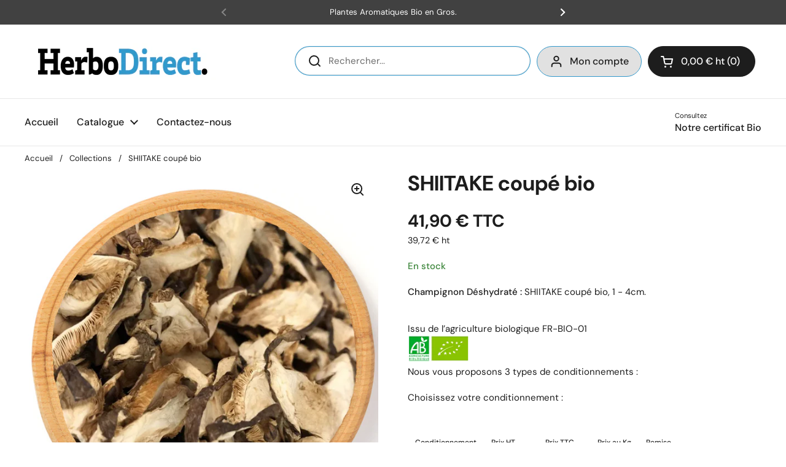

--- FILE ---
content_type: text/html; charset=utf-8
request_url: https://herbodirect.com/products/shiitake-coupe-bio
body_size: 37810
content:
<!doctype html><html class="no-js" lang="fr" dir="ltr">
<head>
 
<meta charset="utf-8">
  <meta http-equiv="X-UA-Compatible" content="IE=edge,chrome=1">
  <meta name="viewport" content="width=device-width, initial-scale=1.0, height=device-height, minimum-scale=1.0"><link rel="shortcut icon" href="//herbodirect.com/cdn/shop/files/leaf_1e70ab72-a62e-49ae-a979-4892aaadcedf.png?crop=center&height=48&v=1650295752&width=48" type="image/png" /><title>Grossiste SHIITAKE coupé bio Fournisseur Vrac en Gros &ndash; HerboDirect</title><meta name="description" content="🌱 Shiitaké coupé bio de qualité premium sur Herbodirecte.com. Idéal pour plats savoureux &amp; sains. Grossiste en herboristerie pour pro et particuliers !">

<meta property="og:site_name" content="HerboDirect">
<meta property="og:url" content="https://herbodirect.com/products/shiitake-coupe-bio">
<meta property="og:title" content="Grossiste SHIITAKE coupé bio Fournisseur Vrac en Gros">
<meta property="og:type" content="product">
<meta property="og:description" content="🌱 Shiitaké coupé bio de qualité premium sur Herbodirecte.com. Idéal pour plats savoureux &amp; sains. Grossiste en herboristerie pour pro et particuliers !"><meta property="og:image" content="http://herbodirect.com/cdn/shop/products/SHIITAKE-coupe-bio.png?v=1650980201">
  <meta property="og:image:secure_url" content="https://herbodirect.com/cdn/shop/products/SHIITAKE-coupe-bio.png?v=1650980201">
  <meta property="og:image:width" content="1000">
  <meta property="og:image:height" content="1000"><meta property="og:price:amount" content="5,00">
  <meta property="og:price:currency" content="EUR"><meta name="twitter:card" content="summary_large_image">
<meta name="twitter:title" content="Grossiste SHIITAKE coupé bio Fournisseur Vrac en Gros">
<meta name="twitter:description" content="🌱 Shiitaké coupé bio de qualité premium sur Herbodirecte.com. Idéal pour plats savoureux &amp; sains. Grossiste en herboristerie pour pro et particuliers !"><script type="application/ld+json">
  [
    {
      "@context": "https://schema.org",
      "@type": "WebSite",
      "name": "HerboDirect",
      "url": "https:\/\/herbodirect.com"
    },
    {
      "@context": "https://schema.org",
      "@type": "Organization",
      "name": "HerboDirect",
      "url": "https:\/\/herbodirect.com"
    }
  ]
</script>

<script type="application/ld+json">
{
  "@context": "http://schema.org",
  "@type": "BreadcrumbList",
  "itemListElement": [
    {
      "@type": "ListItem",
      "position": 1,
      "name": "Accueil",
      "item": "https://herbodirect.com"
    },{
        "@type": "ListItem",
        "position": 2,
        "name": "SHIITAKE coupé bio",
        "item": "https://herbodirect.com/products/shiitake-coupe-bio"
      }]
}
</script><script type="application/ld+json">
  {
    "@context": "http://schema.org",
    "@type": "Product",
    "name": "SHIITAKE coupé bio",
    "url": "https:\/\/herbodirect.com\/products\/shiitake-coupe-bio",
    "offers": [{
          "@type" : "Offer","sku": "4315-1","availability" : "http://schema.org/InStock",
          "price" : 39.72,
          "priceCurrency" : "EUR",
          "url" : "https:\/\/herbodirect.com\/products\/shiitake-coupe-bio?variant=42215320617145"
        },
{
          "@type" : "Offer","sku": "4315-2","availability" : "http://schema.org/InStock",
          "price" : 335.18,
          "priceCurrency" : "EUR",
          "url" : "https:\/\/herbodirect.com\/products\/shiitake-coupe-bio?variant=42215320649913"
        },
{
          "@type" : "Offer","sku": "4315-0","availability" : "http://schema.org/InStock",
          "price" : 607.5,
          "priceCurrency" : "EUR",
          "url" : "https:\/\/herbodirect.com\/products\/shiitake-coupe-bio?variant=42215320682681"
        },
{
          "@type" : "Offer","sku": "4315-E","availability" : "http://schema.org/OutOfStock",
          "price" : 5.0,
          "priceCurrency" : "EUR",
          "url" : "https:\/\/herbodirect.com\/products\/shiitake-coupe-bio?variant=47606772367698"
        }
],
    "brand": {
      "@type": "Brand",
      "name": "HerboDirect"
    },
    "description": "Champignon Déshydraté : SHIITAKE coupé bio, 1 - 4cm.\nIssu de l’agriculture biologique FR-BIO-01 Nous vous proposons 3 types de conditionnements :\n",
    "category": "","sku": "4315-1",
    "image": {
      "@type": "ImageObject",
      "url": "https:\/\/herbodirect.com\/cdn\/shop\/products\/SHIITAKE-coupe-bio.png?v=1650980201",
      "image": "https:\/\/herbodirect.com\/cdn\/shop\/products\/SHIITAKE-coupe-bio.png?v=1650980201",
      "name": "SHIITAKE coupé bio",
      "width": "1000",
      "height": "1000"
    }
  }
  </script><link rel="canonical" href="https://herbodirect.com/products/shiitake-coupe-bio">

  <link rel="preconnect" href="https://cdn.shopify.com"><link rel="preconnect" href="https://fonts.shopifycdn.com" crossorigin><link href="//herbodirect.com/cdn/shop/t/5/assets/theme.css?v=100493729935911389551707240560" as="style" rel="preload"><link href="//herbodirect.com/cdn/shop/t/5/assets/section-header.css?v=13586423618115815591706637256" as="style" rel="preload"><link href="//herbodirect.com/cdn/shop/t/5/assets/section-main-product.css?v=5301878830995977691705328335" as="style" rel="preload"><link rel="preload" as="image" href="//herbodirect.com/cdn/shop/products/SHIITAKE-coupe-bio.png?v=1650980201&width=480" imagesrcset="//herbodirect.com/cdn/shop/products/SHIITAKE-coupe-bio.png?v=1650980201&width=240 240w,//herbodirect.com/cdn/shop/products/SHIITAKE-coupe-bio.png?v=1650980201&width=360 360w,//herbodirect.com/cdn/shop/products/SHIITAKE-coupe-bio.png?v=1650980201&width=420 420w,//herbodirect.com/cdn/shop/products/SHIITAKE-coupe-bio.png?v=1650980201&width=480 480w,//herbodirect.com/cdn/shop/products/SHIITAKE-coupe-bio.png?v=1650980201&width=640 640w,//herbodirect.com/cdn/shop/products/SHIITAKE-coupe-bio.png?v=1650980201&width=840 840w" imagesizes="(max-width: 767px) calc(100vw - 20px), (max-width: 1360px) 50vw, 620px"><link rel="preload" href="//herbodirect.com/cdn/fonts/dm_sans/dmsans_n7.97e21d81502002291ea1de8aefb79170c6946ce5.woff2" as="font" type="font/woff2" crossorigin><link rel="preload" href="//herbodirect.com/cdn/fonts/dm_sans/dmsans_n4.ec80bd4dd7e1a334c969c265873491ae56018d72.woff2" as="font" type="font/woff2" crossorigin><style type="text/css">
@font-face {
  font-family: "DM Sans";
  font-weight: 700;
  font-style: normal;
  font-display: swap;
  src: url("//herbodirect.com/cdn/fonts/dm_sans/dmsans_n7.97e21d81502002291ea1de8aefb79170c6946ce5.woff2") format("woff2"),
       url("//herbodirect.com/cdn/fonts/dm_sans/dmsans_n7.af5c214f5116410ca1d53a2090665620e78e2e1b.woff") format("woff");
}
@font-face {
  font-family: "DM Sans";
  font-weight: 400;
  font-style: normal;
  font-display: swap;
  src: url("//herbodirect.com/cdn/fonts/dm_sans/dmsans_n4.ec80bd4dd7e1a334c969c265873491ae56018d72.woff2") format("woff2"),
       url("//herbodirect.com/cdn/fonts/dm_sans/dmsans_n4.87bdd914d8a61247b911147ae68e754d695c58a6.woff") format("woff");
}
@font-face {
  font-family: "DM Sans";
  font-weight: 500;
  font-style: normal;
  font-display: swap;
  src: url("//herbodirect.com/cdn/fonts/dm_sans/dmsans_n5.8a0f1984c77eb7186ceb87c4da2173ff65eb012e.woff2") format("woff2"),
       url("//herbodirect.com/cdn/fonts/dm_sans/dmsans_n5.9ad2e755a89e15b3d6c53259daad5fc9609888e6.woff") format("woff");
}
@font-face {
  font-family: "DM Sans";
  font-weight: 400;
  font-style: italic;
  font-display: swap;
  src: url("//herbodirect.com/cdn/fonts/dm_sans/dmsans_i4.b8fe05e69ee95d5a53155c346957d8cbf5081c1a.woff2") format("woff2"),
       url("//herbodirect.com/cdn/fonts/dm_sans/dmsans_i4.403fe28ee2ea63e142575c0aa47684d65f8c23a0.woff") format("woff");
}




</style>
<style type="text/css">

  :root {

    /* Direction */
    --direction: ltr;

    /* Font variables */

    --font-stack-headings: "DM Sans", sans-serif;
    --font-weight-headings: 700;
    --font-style-headings: normal;

    --font-stack-body: "DM Sans", sans-serif;
    --font-weight-body: 400;--font-weight-body-bold: 500;--font-style-body: normal;--font-weight-buttons: var(--font-weight-body-bold);--font-weight-menu: var(--font-weight-body-bold);--base-headings-size: 49;
    --base-headings-line: 1.2;
    --base-body-size: 15;
    --base-body-line: 1.5;

    --base-menu-size: 16;

    /* Color variables */

    --color-background-header: #ffffff;
    --color-secondary-background-header: rgba(29, 29, 29, 0.08);
    --color-opacity-background-header: rgba(255, 255, 255, 0);
    --color-text-header: #1d1d1d;
    --color-foreground-header: #fff;
    --color-accent-header: #1773b0;
    --color-foreground-accent-header: #fff;
    --color-borders-header: rgba(29, 29, 29, 0.1);

    --color-background-main: #ffffff;
    --color-secondary-background-main: rgba(29, 29, 29, 0.08);
    --color-third-background-main: rgba(29, 29, 29, 0.04);
    --color-fourth-background-main: rgba(29, 29, 29, 0.02);
    --color-opacity-background-main: rgba(255, 255, 255, 0);
    --color-text-main: #1d1d1d;
    --color-foreground-main: #fff;
    --color-secondary-text-main: rgba(29, 29, 29, 0.62);
    --color-accent-main: #000000;
    --color-foreground-accent-main: #fff;
    --color-borders-main: rgba(29, 29, 29, 0.15);

    --color-background-cards: #ffffff;
    --color-gradient-cards: ;
    --color-text-cards: #1d1d1d;
    --color-foreground-cards: #fff;
    --color-secondary-text-cards: rgba(29, 29, 29, 0.6);
    --color-accent-cards: #1773b0;
    --color-foreground-accent-cards: #fff;
    --color-borders-cards: #e1e1e1;

    --color-background-footer: #000000;
    --color-text-footer: #ffffff;
    --color-accent-footer: #298556;
    --color-borders-footer: rgba(255, 255, 255, 0.15);

    --color-borders-forms-primary: rgba(29, 29, 29, 0.3);
    --color-borders-forms-secondary: rgba(29, 29, 29, 0.6);

    /* Borders */

    --border-width-cards: 1px;
    --border-radius-cards: 10px;
    --border-width-buttons: 1px;
    --border-radius-buttons: 30px;
    --border-width-forms: 1px;
    --border-radius-forms: 5px;

    /* Shadows */
    --shadow-x-cards: 0px;
    --shadow-y-cards: 0px;
    --shadow-blur-cards: 0px;
    --color-shadow-cards: rgba(0,0,0,0);
    --shadow-x-buttons: 0px;
    --shadow-y-buttons: 0px;
    --shadow-blur-buttons: 0px;
    --color-shadow-buttons: #1773b0;

    /* Layout */

    --grid-gap-original-base: 26px;
    --container-vertical-space-base: 50px;
    --image-fit-padding: 10%;

  }

  .facets__summary, #main select, .sidebar select, .modal-content select {
    background-image: url('data:image/svg+xml;utf8,<svg width="13" height="8" fill="none" xmlns="http://www.w3.org/2000/svg"><path d="M1.414.086 7.9 6.57 6.485 7.985 0 1.5 1.414.086Z" fill="%231d1d1d"/><path d="M12.985 1.515 6.5 8 5.085 6.586 11.571.101l1.414 1.414Z" fill="%231d1d1d"/></svg>');
  }

  .card .star-rating__stars {
    background-image: url('data:image/svg+xml;utf8,<svg width="20" height="13" viewBox="0 0 14 13" fill="none" xmlns="http://www.w3.org/2000/svg"><path d="m7 0 1.572 4.837h5.085l-4.114 2.99 1.572 4.836L7 9.673l-4.114 2.99 1.571-4.837-4.114-2.99h5.085L7 0Z" stroke="%231d1d1d" stroke-width="1"/></svg>');
  }
  .card .star-rating__stars-active {
    background-image: url('data:image/svg+xml;utf8,<svg width="20" height="13" viewBox="0 0 14 13" fill="none" xmlns="http://www.w3.org/2000/svg"><path d="m7 0 1.572 4.837h5.085l-4.114 2.99 1.572 4.836L7 9.673l-4.114 2.99 1.571-4.837-4.114-2.99h5.085L7 0Z" fill="%231d1d1d" stroke-width="0"/></svg>');
  }

  .star-rating__stars {
    background-image: url('data:image/svg+xml;utf8,<svg width="20" height="13" viewBox="0 0 14 13" fill="none" xmlns="http://www.w3.org/2000/svg"><path d="m7 0 1.572 4.837h5.085l-4.114 2.99 1.572 4.836L7 9.673l-4.114 2.99 1.571-4.837-4.114-2.99h5.085L7 0Z" stroke="%231d1d1d" stroke-width="1"/></svg>');
  }
  .star-rating__stars-active {
    background-image: url('data:image/svg+xml;utf8,<svg width="20" height="13" viewBox="0 0 14 13" fill="none" xmlns="http://www.w3.org/2000/svg"><path d="m7 0 1.572 4.837h5.085l-4.114 2.99 1.572 4.836L7 9.673l-4.114 2.99 1.571-4.837-4.114-2.99h5.085L7 0Z" fill="%231d1d1d" stroke-width="0"/></svg>');
  }

  .product-item {}</style>

<style id="root-height">
  :root {
    --window-height: 100vh;
  }
</style><link href="//herbodirect.com/cdn/shop/t/5/assets/theme.css?v=100493729935911389551707240560" rel="stylesheet" type="text/css" media="all" />

	<script>window.performance && window.performance.mark && window.performance.mark('shopify.content_for_header.start');</script><meta name="google-site-verification" content="SNItazetW9bmwvB3VfPDzyOK_Ccpr-W-biySeTJ2B34">
<meta name="facebook-domain-verification" content="85fpq63rs36dm3c10gfzmogew9g3oz">
<meta id="shopify-digital-wallet" name="shopify-digital-wallet" content="/58791559353/digital_wallets/dialog">
<meta name="shopify-checkout-api-token" content="c64265667e1afac450a6bf70e5865216">
<meta id="in-context-paypal-metadata" data-shop-id="58791559353" data-venmo-supported="false" data-environment="production" data-locale="fr_FR" data-paypal-v4="true" data-currency="EUR">
<link rel="alternate" type="application/json+oembed" href="https://herbodirect.com/products/shiitake-coupe-bio.oembed">
<script async="async" src="/checkouts/internal/preloads.js?locale=fr-FR"></script>
<link rel="preconnect" href="https://shop.app" crossorigin="anonymous">
<script async="async" src="https://shop.app/checkouts/internal/preloads.js?locale=fr-FR&shop_id=58791559353" crossorigin="anonymous"></script>
<script id="apple-pay-shop-capabilities" type="application/json">{"shopId":58791559353,"countryCode":"FR","currencyCode":"EUR","merchantCapabilities":["supports3DS"],"merchantId":"gid:\/\/shopify\/Shop\/58791559353","merchantName":"HerboDirect","requiredBillingContactFields":["postalAddress","email","phone"],"requiredShippingContactFields":["postalAddress","email","phone"],"shippingType":"shipping","supportedNetworks":["visa","masterCard","amex","maestro"],"total":{"type":"pending","label":"HerboDirect","amount":"1.00"},"shopifyPaymentsEnabled":true,"supportsSubscriptions":true}</script>
<script id="shopify-features" type="application/json">{"accessToken":"c64265667e1afac450a6bf70e5865216","betas":["rich-media-storefront-analytics"],"domain":"herbodirect.com","predictiveSearch":true,"shopId":58791559353,"locale":"fr"}</script>
<script>var Shopify = Shopify || {};
Shopify.shop = "herbodirect.myshopify.com";
Shopify.locale = "fr";
Shopify.currency = {"active":"EUR","rate":"1.0"};
Shopify.country = "FR";
Shopify.theme = {"name":"Herbodirect v2.00","id":156305719634,"schema_name":"Local","schema_version":"2.3.2","theme_store_id":1651,"role":"main"};
Shopify.theme.handle = "null";
Shopify.theme.style = {"id":null,"handle":null};
Shopify.cdnHost = "herbodirect.com/cdn";
Shopify.routes = Shopify.routes || {};
Shopify.routes.root = "/";</script>
<script type="module">!function(o){(o.Shopify=o.Shopify||{}).modules=!0}(window);</script>
<script>!function(o){function n(){var o=[];function n(){o.push(Array.prototype.slice.apply(arguments))}return n.q=o,n}var t=o.Shopify=o.Shopify||{};t.loadFeatures=n(),t.autoloadFeatures=n()}(window);</script>
<script>
  window.ShopifyPay = window.ShopifyPay || {};
  window.ShopifyPay.apiHost = "shop.app\/pay";
  window.ShopifyPay.redirectState = null;
</script>
<script id="shop-js-analytics" type="application/json">{"pageType":"product"}</script>
<script defer="defer" async type="module" src="//herbodirect.com/cdn/shopifycloud/shop-js/modules/v2/client.init-shop-cart-sync_INwxTpsh.fr.esm.js"></script>
<script defer="defer" async type="module" src="//herbodirect.com/cdn/shopifycloud/shop-js/modules/v2/chunk.common_YNAa1F1g.esm.js"></script>
<script type="module">
  await import("//herbodirect.com/cdn/shopifycloud/shop-js/modules/v2/client.init-shop-cart-sync_INwxTpsh.fr.esm.js");
await import("//herbodirect.com/cdn/shopifycloud/shop-js/modules/v2/chunk.common_YNAa1F1g.esm.js");

  window.Shopify.SignInWithShop?.initShopCartSync?.({"fedCMEnabled":true,"windoidEnabled":true});

</script>
<script>
  window.Shopify = window.Shopify || {};
  if (!window.Shopify.featureAssets) window.Shopify.featureAssets = {};
  window.Shopify.featureAssets['shop-js'] = {"shop-cart-sync":["modules/v2/client.shop-cart-sync_BVs4vSl-.fr.esm.js","modules/v2/chunk.common_YNAa1F1g.esm.js"],"init-fed-cm":["modules/v2/client.init-fed-cm_CEmYoMXU.fr.esm.js","modules/v2/chunk.common_YNAa1F1g.esm.js"],"shop-button":["modules/v2/client.shop-button_BhVpOdEY.fr.esm.js","modules/v2/chunk.common_YNAa1F1g.esm.js"],"init-windoid":["modules/v2/client.init-windoid_DVncJssP.fr.esm.js","modules/v2/chunk.common_YNAa1F1g.esm.js"],"shop-cash-offers":["modules/v2/client.shop-cash-offers_CD5ChB-w.fr.esm.js","modules/v2/chunk.common_YNAa1F1g.esm.js","modules/v2/chunk.modal_DXhkN-5p.esm.js"],"shop-toast-manager":["modules/v2/client.shop-toast-manager_CMZA41xP.fr.esm.js","modules/v2/chunk.common_YNAa1F1g.esm.js"],"init-shop-email-lookup-coordinator":["modules/v2/client.init-shop-email-lookup-coordinator_Dxg3Qq63.fr.esm.js","modules/v2/chunk.common_YNAa1F1g.esm.js"],"pay-button":["modules/v2/client.pay-button_CApwTr-J.fr.esm.js","modules/v2/chunk.common_YNAa1F1g.esm.js"],"avatar":["modules/v2/client.avatar_BTnouDA3.fr.esm.js"],"init-shop-cart-sync":["modules/v2/client.init-shop-cart-sync_INwxTpsh.fr.esm.js","modules/v2/chunk.common_YNAa1F1g.esm.js"],"shop-login-button":["modules/v2/client.shop-login-button_Ctct7BR2.fr.esm.js","modules/v2/chunk.common_YNAa1F1g.esm.js","modules/v2/chunk.modal_DXhkN-5p.esm.js"],"init-customer-accounts-sign-up":["modules/v2/client.init-customer-accounts-sign-up_DTysEz83.fr.esm.js","modules/v2/client.shop-login-button_Ctct7BR2.fr.esm.js","modules/v2/chunk.common_YNAa1F1g.esm.js","modules/v2/chunk.modal_DXhkN-5p.esm.js"],"init-shop-for-new-customer-accounts":["modules/v2/client.init-shop-for-new-customer-accounts_wbmNjFX3.fr.esm.js","modules/v2/client.shop-login-button_Ctct7BR2.fr.esm.js","modules/v2/chunk.common_YNAa1F1g.esm.js","modules/v2/chunk.modal_DXhkN-5p.esm.js"],"init-customer-accounts":["modules/v2/client.init-customer-accounts_DqpN27KS.fr.esm.js","modules/v2/client.shop-login-button_Ctct7BR2.fr.esm.js","modules/v2/chunk.common_YNAa1F1g.esm.js","modules/v2/chunk.modal_DXhkN-5p.esm.js"],"shop-follow-button":["modules/v2/client.shop-follow-button_CBz8VXaE.fr.esm.js","modules/v2/chunk.common_YNAa1F1g.esm.js","modules/v2/chunk.modal_DXhkN-5p.esm.js"],"lead-capture":["modules/v2/client.lead-capture_Bo6pQGej.fr.esm.js","modules/v2/chunk.common_YNAa1F1g.esm.js","modules/v2/chunk.modal_DXhkN-5p.esm.js"],"checkout-modal":["modules/v2/client.checkout-modal_B_8gz53b.fr.esm.js","modules/v2/chunk.common_YNAa1F1g.esm.js","modules/v2/chunk.modal_DXhkN-5p.esm.js"],"shop-login":["modules/v2/client.shop-login_CTIGRVE1.fr.esm.js","modules/v2/chunk.common_YNAa1F1g.esm.js","modules/v2/chunk.modal_DXhkN-5p.esm.js"],"payment-terms":["modules/v2/client.payment-terms_BUSo56Mg.fr.esm.js","modules/v2/chunk.common_YNAa1F1g.esm.js","modules/v2/chunk.modal_DXhkN-5p.esm.js"]};
</script>
<script>(function() {
  var isLoaded = false;
  function asyncLoad() {
    if (isLoaded) return;
    isLoaded = true;
    var urls = ["https:\/\/cdn.richpanel.com\/js\/richpanel_shopify_script.js?appClientId=ducfactory7591\u0026tenantId=ducfactory759\u0026shop=herbodirect.myshopify.com\u0026shop=herbodirect.myshopify.com"];
    for (var i = 0; i < urls.length; i++) {
      var s = document.createElement('script');
      s.type = 'text/javascript';
      s.async = true;
      s.src = urls[i];
      var x = document.getElementsByTagName('script')[0];
      x.parentNode.insertBefore(s, x);
    }
  };
  if(window.attachEvent) {
    window.attachEvent('onload', asyncLoad);
  } else {
    window.addEventListener('load', asyncLoad, false);
  }
})();</script>
<script id="__st">var __st={"a":58791559353,"offset":3600,"reqid":"0553eee6-fb29-4c6d-8594-b2072baf2bf2-1768970172","pageurl":"herbodirect.com\/products\/shiitake-coupe-bio","u":"34d4d773502b","p":"product","rtyp":"product","rid":7299093135545};</script>
<script>window.ShopifyPaypalV4VisibilityTracking = true;</script>
<script id="captcha-bootstrap">!function(){'use strict';const t='contact',e='account',n='new_comment',o=[[t,t],['blogs',n],['comments',n],[t,'customer']],c=[[e,'customer_login'],[e,'guest_login'],[e,'recover_customer_password'],[e,'create_customer']],r=t=>t.map((([t,e])=>`form[action*='/${t}']:not([data-nocaptcha='true']) input[name='form_type'][value='${e}']`)).join(','),a=t=>()=>t?[...document.querySelectorAll(t)].map((t=>t.form)):[];function s(){const t=[...o],e=r(t);return a(e)}const i='password',u='form_key',d=['recaptcha-v3-token','g-recaptcha-response','h-captcha-response',i],f=()=>{try{return window.sessionStorage}catch{return}},m='__shopify_v',_=t=>t.elements[u];function p(t,e,n=!1){try{const o=window.sessionStorage,c=JSON.parse(o.getItem(e)),{data:r}=function(t){const{data:e,action:n}=t;return t[m]||n?{data:e,action:n}:{data:t,action:n}}(c);for(const[e,n]of Object.entries(r))t.elements[e]&&(t.elements[e].value=n);n&&o.removeItem(e)}catch(o){console.error('form repopulation failed',{error:o})}}const l='form_type',E='cptcha';function T(t){t.dataset[E]=!0}const w=window,h=w.document,L='Shopify',v='ce_forms',y='captcha';let A=!1;((t,e)=>{const n=(g='f06e6c50-85a8-45c8-87d0-21a2b65856fe',I='https://cdn.shopify.com/shopifycloud/storefront-forms-hcaptcha/ce_storefront_forms_captcha_hcaptcha.v1.5.2.iife.js',D={infoText:'Protégé par hCaptcha',privacyText:'Confidentialité',termsText:'Conditions'},(t,e,n)=>{const o=w[L][v],c=o.bindForm;if(c)return c(t,g,e,D).then(n);var r;o.q.push([[t,g,e,D],n]),r=I,A||(h.body.append(Object.assign(h.createElement('script'),{id:'captcha-provider',async:!0,src:r})),A=!0)});var g,I,D;w[L]=w[L]||{},w[L][v]=w[L][v]||{},w[L][v].q=[],w[L][y]=w[L][y]||{},w[L][y].protect=function(t,e){n(t,void 0,e),T(t)},Object.freeze(w[L][y]),function(t,e,n,w,h,L){const[v,y,A,g]=function(t,e,n){const i=e?o:[],u=t?c:[],d=[...i,...u],f=r(d),m=r(i),_=r(d.filter((([t,e])=>n.includes(e))));return[a(f),a(m),a(_),s()]}(w,h,L),I=t=>{const e=t.target;return e instanceof HTMLFormElement?e:e&&e.form},D=t=>v().includes(t);t.addEventListener('submit',(t=>{const e=I(t);if(!e)return;const n=D(e)&&!e.dataset.hcaptchaBound&&!e.dataset.recaptchaBound,o=_(e),c=g().includes(e)&&(!o||!o.value);(n||c)&&t.preventDefault(),c&&!n&&(function(t){try{if(!f())return;!function(t){const e=f();if(!e)return;const n=_(t);if(!n)return;const o=n.value;o&&e.removeItem(o)}(t);const e=Array.from(Array(32),(()=>Math.random().toString(36)[2])).join('');!function(t,e){_(t)||t.append(Object.assign(document.createElement('input'),{type:'hidden',name:u})),t.elements[u].value=e}(t,e),function(t,e){const n=f();if(!n)return;const o=[...t.querySelectorAll(`input[type='${i}']`)].map((({name:t})=>t)),c=[...d,...o],r={};for(const[a,s]of new FormData(t).entries())c.includes(a)||(r[a]=s);n.setItem(e,JSON.stringify({[m]:1,action:t.action,data:r}))}(t,e)}catch(e){console.error('failed to persist form',e)}}(e),e.submit())}));const S=(t,e)=>{t&&!t.dataset[E]&&(n(t,e.some((e=>e===t))),T(t))};for(const o of['focusin','change'])t.addEventListener(o,(t=>{const e=I(t);D(e)&&S(e,y())}));const B=e.get('form_key'),M=e.get(l),P=B&&M;t.addEventListener('DOMContentLoaded',(()=>{const t=y();if(P)for(const e of t)e.elements[l].value===M&&p(e,B);[...new Set([...A(),...v().filter((t=>'true'===t.dataset.shopifyCaptcha))])].forEach((e=>S(e,t)))}))}(h,new URLSearchParams(w.location.search),n,t,e,['guest_login'])})(!0,!0)}();</script>
<script integrity="sha256-4kQ18oKyAcykRKYeNunJcIwy7WH5gtpwJnB7kiuLZ1E=" data-source-attribution="shopify.loadfeatures" defer="defer" src="//herbodirect.com/cdn/shopifycloud/storefront/assets/storefront/load_feature-a0a9edcb.js" crossorigin="anonymous"></script>
<script crossorigin="anonymous" defer="defer" src="//herbodirect.com/cdn/shopifycloud/storefront/assets/shopify_pay/storefront-65b4c6d7.js?v=20250812"></script>
<script data-source-attribution="shopify.dynamic_checkout.dynamic.init">var Shopify=Shopify||{};Shopify.PaymentButton=Shopify.PaymentButton||{isStorefrontPortableWallets:!0,init:function(){window.Shopify.PaymentButton.init=function(){};var t=document.createElement("script");t.src="https://herbodirect.com/cdn/shopifycloud/portable-wallets/latest/portable-wallets.fr.js",t.type="module",document.head.appendChild(t)}};
</script>
<script data-source-attribution="shopify.dynamic_checkout.buyer_consent">
  function portableWalletsHideBuyerConsent(e){var t=document.getElementById("shopify-buyer-consent"),n=document.getElementById("shopify-subscription-policy-button");t&&n&&(t.classList.add("hidden"),t.setAttribute("aria-hidden","true"),n.removeEventListener("click",e))}function portableWalletsShowBuyerConsent(e){var t=document.getElementById("shopify-buyer-consent"),n=document.getElementById("shopify-subscription-policy-button");t&&n&&(t.classList.remove("hidden"),t.removeAttribute("aria-hidden"),n.addEventListener("click",e))}window.Shopify?.PaymentButton&&(window.Shopify.PaymentButton.hideBuyerConsent=portableWalletsHideBuyerConsent,window.Shopify.PaymentButton.showBuyerConsent=portableWalletsShowBuyerConsent);
</script>
<script data-source-attribution="shopify.dynamic_checkout.cart.bootstrap">document.addEventListener("DOMContentLoaded",(function(){function t(){return document.querySelector("shopify-accelerated-checkout-cart, shopify-accelerated-checkout")}if(t())Shopify.PaymentButton.init();else{new MutationObserver((function(e,n){t()&&(Shopify.PaymentButton.init(),n.disconnect())})).observe(document.body,{childList:!0,subtree:!0})}}));
</script>
<link id="shopify-accelerated-checkout-styles" rel="stylesheet" media="screen" href="https://herbodirect.com/cdn/shopifycloud/portable-wallets/latest/accelerated-checkout-backwards-compat.css" crossorigin="anonymous">
<style id="shopify-accelerated-checkout-cart">
        #shopify-buyer-consent {
  margin-top: 1em;
  display: inline-block;
  width: 100%;
}

#shopify-buyer-consent.hidden {
  display: none;
}

#shopify-subscription-policy-button {
  background: none;
  border: none;
  padding: 0;
  text-decoration: underline;
  font-size: inherit;
  cursor: pointer;
}

#shopify-subscription-policy-button::before {
  box-shadow: none;
}

      </style>

<script>window.performance && window.performance.mark && window.performance.mark('shopify.content_for_header.end');</script>

  <script>
    const rbi = [];
    const ribSetSize = (img) => {
      if ( img.offsetWidth / img.dataset.ratio < img.offsetHeight ) {
        img.setAttribute('sizes', `${Math.ceil(img.offsetHeight * img.dataset.ratio)}px`);
      } else {
        img.setAttribute('sizes', `${Math.ceil(img.offsetWidth)}px`);
      }
    }
    const debounce = (fn, wait) => {
      let t;
      return (...args) => {
        clearTimeout(t);
        t = setTimeout(() => fn.apply(this, args), wait);
      };
    }
    window.KEYCODES = {
      TAB: 9,
      ESC: 27,
      DOWN: 40,
      RIGHT: 39,
      UP: 38,
      LEFT: 37,
      RETURN: 13
    };
    window.addEventListener('resize', debounce(()=>{
      for ( let img of rbi ) {
        ribSetSize(img);
      }
    }, 250));
  </script><noscript>
    <link rel="stylesheet" href="//herbodirect.com/cdn/shop/t/5/assets/theme-noscript.css?v=143499523122431679711702488305">
  </noscript>

<!-- BEGIN app block: shopify://apps/cookiefirst-cookie-consent/blocks/app-embed/37d77193-8346-4ef8-8a15-e89dc81b23b7 -->
  
  
  
  
    
      <link rel="preconnect" href="//consent.cookiefirst.com">
      <link rel="preconnect" href="//edge.cookiefirst.com" />
      <link rel="dns-prefetch" href="//consent.cookiefirst.com">
      <link rel="dns-prefetch" href="//edge.cookiefirst.com" />
      <link rel="preload" href="//consent.cookiefirst.com/sh-customer-privacy.js" as="script">
      <script type="text/javascript" src="//consent.cookiefirst.com/sh-customer-privacy.js"></script>
      
        
          <script src="https://consent.cookiefirst.com/sites/herbodirect.com-de0d4743-035d-4ce6-a43b-934ba55347fc/consent.js"></script>
        
      
    
  


<!-- END app block --><!-- BEGIN app block: shopify://apps/frequently-bought/blocks/app-embed-block/b1a8cbea-c844-4842-9529-7c62dbab1b1f --><script>
    window.codeblackbelt = window.codeblackbelt || {};
    window.codeblackbelt.shop = window.codeblackbelt.shop || 'herbodirect.myshopify.com';
    
        window.codeblackbelt.productId = 7299093135545;</script><script src="//cdn.codeblackbelt.com/widgets/frequently-bought-together/main.min.js?version=2026012105+0100" async></script>
 <!-- END app block --><link href="https://monorail-edge.shopifysvc.com" rel="dns-prefetch">
<script>(function(){if ("sendBeacon" in navigator && "performance" in window) {try {var session_token_from_headers = performance.getEntriesByType('navigation')[0].serverTiming.find(x => x.name == '_s').description;} catch {var session_token_from_headers = undefined;}var session_cookie_matches = document.cookie.match(/_shopify_s=([^;]*)/);var session_token_from_cookie = session_cookie_matches && session_cookie_matches.length === 2 ? session_cookie_matches[1] : "";var session_token = session_token_from_headers || session_token_from_cookie || "";function handle_abandonment_event(e) {var entries = performance.getEntries().filter(function(entry) {return /monorail-edge.shopifysvc.com/.test(entry.name);});if (!window.abandonment_tracked && entries.length === 0) {window.abandonment_tracked = true;var currentMs = Date.now();var navigation_start = performance.timing.navigationStart;var payload = {shop_id: 58791559353,url: window.location.href,navigation_start,duration: currentMs - navigation_start,session_token,page_type: "product"};window.navigator.sendBeacon("https://monorail-edge.shopifysvc.com/v1/produce", JSON.stringify({schema_id: "online_store_buyer_site_abandonment/1.1",payload: payload,metadata: {event_created_at_ms: currentMs,event_sent_at_ms: currentMs}}));}}window.addEventListener('pagehide', handle_abandonment_event);}}());</script>
<script id="web-pixels-manager-setup">(function e(e,d,r,n,o){if(void 0===o&&(o={}),!Boolean(null===(a=null===(i=window.Shopify)||void 0===i?void 0:i.analytics)||void 0===a?void 0:a.replayQueue)){var i,a;window.Shopify=window.Shopify||{};var t=window.Shopify;t.analytics=t.analytics||{};var s=t.analytics;s.replayQueue=[],s.publish=function(e,d,r){return s.replayQueue.push([e,d,r]),!0};try{self.performance.mark("wpm:start")}catch(e){}var l=function(){var e={modern:/Edge?\/(1{2}[4-9]|1[2-9]\d|[2-9]\d{2}|\d{4,})\.\d+(\.\d+|)|Firefox\/(1{2}[4-9]|1[2-9]\d|[2-9]\d{2}|\d{4,})\.\d+(\.\d+|)|Chrom(ium|e)\/(9{2}|\d{3,})\.\d+(\.\d+|)|(Maci|X1{2}).+ Version\/(15\.\d+|(1[6-9]|[2-9]\d|\d{3,})\.\d+)([,.]\d+|)( \(\w+\)|)( Mobile\/\w+|) Safari\/|Chrome.+OPR\/(9{2}|\d{3,})\.\d+\.\d+|(CPU[ +]OS|iPhone[ +]OS|CPU[ +]iPhone|CPU IPhone OS|CPU iPad OS)[ +]+(15[._]\d+|(1[6-9]|[2-9]\d|\d{3,})[._]\d+)([._]\d+|)|Android:?[ /-](13[3-9]|1[4-9]\d|[2-9]\d{2}|\d{4,})(\.\d+|)(\.\d+|)|Android.+Firefox\/(13[5-9]|1[4-9]\d|[2-9]\d{2}|\d{4,})\.\d+(\.\d+|)|Android.+Chrom(ium|e)\/(13[3-9]|1[4-9]\d|[2-9]\d{2}|\d{4,})\.\d+(\.\d+|)|SamsungBrowser\/([2-9]\d|\d{3,})\.\d+/,legacy:/Edge?\/(1[6-9]|[2-9]\d|\d{3,})\.\d+(\.\d+|)|Firefox\/(5[4-9]|[6-9]\d|\d{3,})\.\d+(\.\d+|)|Chrom(ium|e)\/(5[1-9]|[6-9]\d|\d{3,})\.\d+(\.\d+|)([\d.]+$|.*Safari\/(?![\d.]+ Edge\/[\d.]+$))|(Maci|X1{2}).+ Version\/(10\.\d+|(1[1-9]|[2-9]\d|\d{3,})\.\d+)([,.]\d+|)( \(\w+\)|)( Mobile\/\w+|) Safari\/|Chrome.+OPR\/(3[89]|[4-9]\d|\d{3,})\.\d+\.\d+|(CPU[ +]OS|iPhone[ +]OS|CPU[ +]iPhone|CPU IPhone OS|CPU iPad OS)[ +]+(10[._]\d+|(1[1-9]|[2-9]\d|\d{3,})[._]\d+)([._]\d+|)|Android:?[ /-](13[3-9]|1[4-9]\d|[2-9]\d{2}|\d{4,})(\.\d+|)(\.\d+|)|Mobile Safari.+OPR\/([89]\d|\d{3,})\.\d+\.\d+|Android.+Firefox\/(13[5-9]|1[4-9]\d|[2-9]\d{2}|\d{4,})\.\d+(\.\d+|)|Android.+Chrom(ium|e)\/(13[3-9]|1[4-9]\d|[2-9]\d{2}|\d{4,})\.\d+(\.\d+|)|Android.+(UC? ?Browser|UCWEB|U3)[ /]?(15\.([5-9]|\d{2,})|(1[6-9]|[2-9]\d|\d{3,})\.\d+)\.\d+|SamsungBrowser\/(5\.\d+|([6-9]|\d{2,})\.\d+)|Android.+MQ{2}Browser\/(14(\.(9|\d{2,})|)|(1[5-9]|[2-9]\d|\d{3,})(\.\d+|))(\.\d+|)|K[Aa][Ii]OS\/(3\.\d+|([4-9]|\d{2,})\.\d+)(\.\d+|)/},d=e.modern,r=e.legacy,n=navigator.userAgent;return n.match(d)?"modern":n.match(r)?"legacy":"unknown"}(),u="modern"===l?"modern":"legacy",c=(null!=n?n:{modern:"",legacy:""})[u],f=function(e){return[e.baseUrl,"/wpm","/b",e.hashVersion,"modern"===e.buildTarget?"m":"l",".js"].join("")}({baseUrl:d,hashVersion:r,buildTarget:u}),m=function(e){var d=e.version,r=e.bundleTarget,n=e.surface,o=e.pageUrl,i=e.monorailEndpoint;return{emit:function(e){var a=e.status,t=e.errorMsg,s=(new Date).getTime(),l=JSON.stringify({metadata:{event_sent_at_ms:s},events:[{schema_id:"web_pixels_manager_load/3.1",payload:{version:d,bundle_target:r,page_url:o,status:a,surface:n,error_msg:t},metadata:{event_created_at_ms:s}}]});if(!i)return console&&console.warn&&console.warn("[Web Pixels Manager] No Monorail endpoint provided, skipping logging."),!1;try{return self.navigator.sendBeacon.bind(self.navigator)(i,l)}catch(e){}var u=new XMLHttpRequest;try{return u.open("POST",i,!0),u.setRequestHeader("Content-Type","text/plain"),u.send(l),!0}catch(e){return console&&console.warn&&console.warn("[Web Pixels Manager] Got an unhandled error while logging to Monorail."),!1}}}}({version:r,bundleTarget:l,surface:e.surface,pageUrl:self.location.href,monorailEndpoint:e.monorailEndpoint});try{o.browserTarget=l,function(e){var d=e.src,r=e.async,n=void 0===r||r,o=e.onload,i=e.onerror,a=e.sri,t=e.scriptDataAttributes,s=void 0===t?{}:t,l=document.createElement("script"),u=document.querySelector("head"),c=document.querySelector("body");if(l.async=n,l.src=d,a&&(l.integrity=a,l.crossOrigin="anonymous"),s)for(var f in s)if(Object.prototype.hasOwnProperty.call(s,f))try{l.dataset[f]=s[f]}catch(e){}if(o&&l.addEventListener("load",o),i&&l.addEventListener("error",i),u)u.appendChild(l);else{if(!c)throw new Error("Did not find a head or body element to append the script");c.appendChild(l)}}({src:f,async:!0,onload:function(){if(!function(){var e,d;return Boolean(null===(d=null===(e=window.Shopify)||void 0===e?void 0:e.analytics)||void 0===d?void 0:d.initialized)}()){var d=window.webPixelsManager.init(e)||void 0;if(d){var r=window.Shopify.analytics;r.replayQueue.forEach((function(e){var r=e[0],n=e[1],o=e[2];d.publishCustomEvent(r,n,o)})),r.replayQueue=[],r.publish=d.publishCustomEvent,r.visitor=d.visitor,r.initialized=!0}}},onerror:function(){return m.emit({status:"failed",errorMsg:"".concat(f," has failed to load")})},sri:function(e){var d=/^sha384-[A-Za-z0-9+/=]+$/;return"string"==typeof e&&d.test(e)}(c)?c:"",scriptDataAttributes:o}),m.emit({status:"loading"})}catch(e){m.emit({status:"failed",errorMsg:(null==e?void 0:e.message)||"Unknown error"})}}})({shopId: 58791559353,storefrontBaseUrl: "https://herbodirect.com",extensionsBaseUrl: "https://extensions.shopifycdn.com/cdn/shopifycloud/web-pixels-manager",monorailEndpoint: "https://monorail-edge.shopifysvc.com/unstable/produce_batch",surface: "storefront-renderer",enabledBetaFlags: ["2dca8a86"],webPixelsConfigList: [{"id":"3972301138","configuration":"{\"pixel_id\":\"1377732753846254\",\"pixel_type\":\"facebook_pixel\"}","eventPayloadVersion":"v1","runtimeContext":"OPEN","scriptVersion":"ca16bc87fe92b6042fbaa3acc2fbdaa6","type":"APP","apiClientId":2329312,"privacyPurposes":["ANALYTICS","MARKETING","SALE_OF_DATA"],"dataSharingAdjustments":{"protectedCustomerApprovalScopes":["read_customer_address","read_customer_email","read_customer_name","read_customer_personal_data","read_customer_phone"]}},{"id":"2084700498","configuration":"{\"tagID\":\"2613937301433\"}","eventPayloadVersion":"v1","runtimeContext":"STRICT","scriptVersion":"18031546ee651571ed29edbe71a3550b","type":"APP","apiClientId":3009811,"privacyPurposes":["ANALYTICS","MARKETING","SALE_OF_DATA"],"dataSharingAdjustments":{"protectedCustomerApprovalScopes":["read_customer_address","read_customer_email","read_customer_name","read_customer_personal_data","read_customer_phone"]}},{"id":"1070137682","configuration":"{\"config\":\"{\\\"google_tag_ids\\\":[\\\"G-1KB1SZT4X6\\\",\\\"AW-10892626216\\\"],\\\"target_country\\\":\\\"FR\\\",\\\"gtag_events\\\":[{\\\"type\\\":\\\"search\\\",\\\"action_label\\\":[\\\"G-1KB1SZT4X6\\\",\\\"AW-10892626216\\\/XomACJe-9bIZEKiSgcoo\\\"]},{\\\"type\\\":\\\"begin_checkout\\\",\\\"action_label\\\":[\\\"G-1KB1SZT4X6\\\",\\\"AW-10892626216\\\/qpTgCJ2-9bIZEKiSgcoo\\\"]},{\\\"type\\\":\\\"view_item\\\",\\\"action_label\\\":[\\\"G-1KB1SZT4X6\\\",\\\"AW-10892626216\\\/9USoCJS-9bIZEKiSgcoo\\\"]},{\\\"type\\\":\\\"purchase\\\",\\\"action_label\\\":[\\\"G-1KB1SZT4X6\\\",\\\"AW-10892626216\\\/35UTCI6-9bIZEKiSgcoo\\\"]},{\\\"type\\\":\\\"page_view\\\",\\\"action_label\\\":[\\\"G-1KB1SZT4X6\\\",\\\"AW-10892626216\\\/xPvhCJG-9bIZEKiSgcoo\\\"]},{\\\"type\\\":\\\"add_payment_info\\\",\\\"action_label\\\":[\\\"G-1KB1SZT4X6\\\",\\\"AW-10892626216\\\/3BwtCKC-9bIZEKiSgcoo\\\"]},{\\\"type\\\":\\\"add_to_cart\\\",\\\"action_label\\\":[\\\"G-1KB1SZT4X6\\\",\\\"AW-10892626216\\\/dEbgCJq-9bIZEKiSgcoo\\\"]}],\\\"enable_monitoring_mode\\\":false}\"}","eventPayloadVersion":"v1","runtimeContext":"OPEN","scriptVersion":"b2a88bafab3e21179ed38636efcd8a93","type":"APP","apiClientId":1780363,"privacyPurposes":[],"dataSharingAdjustments":{"protectedCustomerApprovalScopes":["read_customer_address","read_customer_email","read_customer_name","read_customer_personal_data","read_customer_phone"]}},{"id":"shopify-app-pixel","configuration":"{}","eventPayloadVersion":"v1","runtimeContext":"STRICT","scriptVersion":"0450","apiClientId":"shopify-pixel","type":"APP","privacyPurposes":["ANALYTICS","MARKETING"]},{"id":"shopify-custom-pixel","eventPayloadVersion":"v1","runtimeContext":"LAX","scriptVersion":"0450","apiClientId":"shopify-pixel","type":"CUSTOM","privacyPurposes":["ANALYTICS","MARKETING"]}],isMerchantRequest: false,initData: {"shop":{"name":"HerboDirect","paymentSettings":{"currencyCode":"EUR"},"myshopifyDomain":"herbodirect.myshopify.com","countryCode":"FR","storefrontUrl":"https:\/\/herbodirect.com"},"customer":null,"cart":null,"checkout":null,"productVariants":[{"price":{"amount":39.72,"currencyCode":"EUR"},"product":{"title":"SHIITAKE coupé bio","vendor":"HerboDirect","id":"7299093135545","untranslatedTitle":"SHIITAKE coupé bio","url":"\/products\/shiitake-coupe-bio","type":""},"id":"42215320617145","image":{"src":"\/\/herbodirect.com\/cdn\/shop\/products\/SHIITAKE-coupe-bio.png?v=1650980201"},"sku":"4315-1","title":"500 g","untranslatedTitle":"500 g"},{"price":{"amount":335.18,"currencyCode":"EUR"},"product":{"title":"SHIITAKE coupé bio","vendor":"HerboDirect","id":"7299093135545","untranslatedTitle":"SHIITAKE coupé bio","url":"\/products\/shiitake-coupe-bio","type":""},"id":"42215320649913","image":{"src":"\/\/herbodirect.com\/cdn\/shop\/products\/SHIITAKE-coupe-bio.png?v=1650980201"},"sku":"4315-2","title":"5 kg","untranslatedTitle":"5 kg"},{"price":{"amount":607.5,"currencyCode":"EUR"},"product":{"title":"SHIITAKE coupé bio","vendor":"HerboDirect","id":"7299093135545","untranslatedTitle":"SHIITAKE coupé bio","url":"\/products\/shiitake-coupe-bio","type":""},"id":"42215320682681","image":{"src":"\/\/herbodirect.com\/cdn\/shop\/products\/SHIITAKE-coupe-bio.png?v=1650980201"},"sku":"4315-0","title":"10 Kg","untranslatedTitle":"10 Kg"},{"price":{"amount":5.0,"currencyCode":"EUR"},"product":{"title":"SHIITAKE coupé bio","vendor":"HerboDirect","id":"7299093135545","untranslatedTitle":"SHIITAKE coupé bio","url":"\/products\/shiitake-coupe-bio","type":""},"id":"47606772367698","image":{"src":"\/\/herbodirect.com\/cdn\/shop\/products\/SHIITAKE-coupe-bio.png?v=1650980201"},"sku":"4315-E","title":"Echantillon","untranslatedTitle":"Echantillon"}],"purchasingCompany":null},},"https://herbodirect.com/cdn","fcfee988w5aeb613cpc8e4bc33m6693e112",{"modern":"","legacy":""},{"shopId":"58791559353","storefrontBaseUrl":"https:\/\/herbodirect.com","extensionBaseUrl":"https:\/\/extensions.shopifycdn.com\/cdn\/shopifycloud\/web-pixels-manager","surface":"storefront-renderer","enabledBetaFlags":"[\"2dca8a86\"]","isMerchantRequest":"false","hashVersion":"fcfee988w5aeb613cpc8e4bc33m6693e112","publish":"custom","events":"[[\"page_viewed\",{}],[\"product_viewed\",{\"productVariant\":{\"price\":{\"amount\":39.72,\"currencyCode\":\"EUR\"},\"product\":{\"title\":\"SHIITAKE coupé bio\",\"vendor\":\"HerboDirect\",\"id\":\"7299093135545\",\"untranslatedTitle\":\"SHIITAKE coupé bio\",\"url\":\"\/products\/shiitake-coupe-bio\",\"type\":\"\"},\"id\":\"42215320617145\",\"image\":{\"src\":\"\/\/herbodirect.com\/cdn\/shop\/products\/SHIITAKE-coupe-bio.png?v=1650980201\"},\"sku\":\"4315-1\",\"title\":\"500 g\",\"untranslatedTitle\":\"500 g\"}}]]"});</script><script>
  window.ShopifyAnalytics = window.ShopifyAnalytics || {};
  window.ShopifyAnalytics.meta = window.ShopifyAnalytics.meta || {};
  window.ShopifyAnalytics.meta.currency = 'EUR';
  var meta = {"product":{"id":7299093135545,"gid":"gid:\/\/shopify\/Product\/7299093135545","vendor":"HerboDirect","type":"","handle":"shiitake-coupe-bio","variants":[{"id":42215320617145,"price":3972,"name":"SHIITAKE coupé bio - 500 g","public_title":"500 g","sku":"4315-1"},{"id":42215320649913,"price":33518,"name":"SHIITAKE coupé bio - 5 kg","public_title":"5 kg","sku":"4315-2"},{"id":42215320682681,"price":60750,"name":"SHIITAKE coupé bio - 10 Kg","public_title":"10 Kg","sku":"4315-0"},{"id":47606772367698,"price":500,"name":"SHIITAKE coupé bio - Echantillon","public_title":"Echantillon","sku":"4315-E"}],"remote":false},"page":{"pageType":"product","resourceType":"product","resourceId":7299093135545,"requestId":"0553eee6-fb29-4c6d-8594-b2072baf2bf2-1768970172"}};
  for (var attr in meta) {
    window.ShopifyAnalytics.meta[attr] = meta[attr];
  }
</script>
<script class="analytics">
  (function () {
    var customDocumentWrite = function(content) {
      var jquery = null;

      if (window.jQuery) {
        jquery = window.jQuery;
      } else if (window.Checkout && window.Checkout.$) {
        jquery = window.Checkout.$;
      }

      if (jquery) {
        jquery('body').append(content);
      }
    };

    var hasLoggedConversion = function(token) {
      if (token) {
        return document.cookie.indexOf('loggedConversion=' + token) !== -1;
      }
      return false;
    }

    var setCookieIfConversion = function(token) {
      if (token) {
        var twoMonthsFromNow = new Date(Date.now());
        twoMonthsFromNow.setMonth(twoMonthsFromNow.getMonth() + 2);

        document.cookie = 'loggedConversion=' + token + '; expires=' + twoMonthsFromNow;
      }
    }

    var trekkie = window.ShopifyAnalytics.lib = window.trekkie = window.trekkie || [];
    if (trekkie.integrations) {
      return;
    }
    trekkie.methods = [
      'identify',
      'page',
      'ready',
      'track',
      'trackForm',
      'trackLink'
    ];
    trekkie.factory = function(method) {
      return function() {
        var args = Array.prototype.slice.call(arguments);
        args.unshift(method);
        trekkie.push(args);
        return trekkie;
      };
    };
    for (var i = 0; i < trekkie.methods.length; i++) {
      var key = trekkie.methods[i];
      trekkie[key] = trekkie.factory(key);
    }
    trekkie.load = function(config) {
      trekkie.config = config || {};
      trekkie.config.initialDocumentCookie = document.cookie;
      var first = document.getElementsByTagName('script')[0];
      var script = document.createElement('script');
      script.type = 'text/javascript';
      script.onerror = function(e) {
        var scriptFallback = document.createElement('script');
        scriptFallback.type = 'text/javascript';
        scriptFallback.onerror = function(error) {
                var Monorail = {
      produce: function produce(monorailDomain, schemaId, payload) {
        var currentMs = new Date().getTime();
        var event = {
          schema_id: schemaId,
          payload: payload,
          metadata: {
            event_created_at_ms: currentMs,
            event_sent_at_ms: currentMs
          }
        };
        return Monorail.sendRequest("https://" + monorailDomain + "/v1/produce", JSON.stringify(event));
      },
      sendRequest: function sendRequest(endpointUrl, payload) {
        // Try the sendBeacon API
        if (window && window.navigator && typeof window.navigator.sendBeacon === 'function' && typeof window.Blob === 'function' && !Monorail.isIos12()) {
          var blobData = new window.Blob([payload], {
            type: 'text/plain'
          });

          if (window.navigator.sendBeacon(endpointUrl, blobData)) {
            return true;
          } // sendBeacon was not successful

        } // XHR beacon

        var xhr = new XMLHttpRequest();

        try {
          xhr.open('POST', endpointUrl);
          xhr.setRequestHeader('Content-Type', 'text/plain');
          xhr.send(payload);
        } catch (e) {
          console.log(e);
        }

        return false;
      },
      isIos12: function isIos12() {
        return window.navigator.userAgent.lastIndexOf('iPhone; CPU iPhone OS 12_') !== -1 || window.navigator.userAgent.lastIndexOf('iPad; CPU OS 12_') !== -1;
      }
    };
    Monorail.produce('monorail-edge.shopifysvc.com',
      'trekkie_storefront_load_errors/1.1',
      {shop_id: 58791559353,
      theme_id: 156305719634,
      app_name: "storefront",
      context_url: window.location.href,
      source_url: "//herbodirect.com/cdn/s/trekkie.storefront.cd680fe47e6c39ca5d5df5f0a32d569bc48c0f27.min.js"});

        };
        scriptFallback.async = true;
        scriptFallback.src = '//herbodirect.com/cdn/s/trekkie.storefront.cd680fe47e6c39ca5d5df5f0a32d569bc48c0f27.min.js';
        first.parentNode.insertBefore(scriptFallback, first);
      };
      script.async = true;
      script.src = '//herbodirect.com/cdn/s/trekkie.storefront.cd680fe47e6c39ca5d5df5f0a32d569bc48c0f27.min.js';
      first.parentNode.insertBefore(script, first);
    };
    trekkie.load(
      {"Trekkie":{"appName":"storefront","development":false,"defaultAttributes":{"shopId":58791559353,"isMerchantRequest":null,"themeId":156305719634,"themeCityHash":"8676815681557753332","contentLanguage":"fr","currency":"EUR","eventMetadataId":"57e48669-875e-4e07-b60e-bf0a4587c809"},"isServerSideCookieWritingEnabled":true,"monorailRegion":"shop_domain","enabledBetaFlags":["65f19447"]},"Session Attribution":{},"S2S":{"facebookCapiEnabled":true,"source":"trekkie-storefront-renderer","apiClientId":580111}}
    );

    var loaded = false;
    trekkie.ready(function() {
      if (loaded) return;
      loaded = true;

      window.ShopifyAnalytics.lib = window.trekkie;

      var originalDocumentWrite = document.write;
      document.write = customDocumentWrite;
      try { window.ShopifyAnalytics.merchantGoogleAnalytics.call(this); } catch(error) {};
      document.write = originalDocumentWrite;

      window.ShopifyAnalytics.lib.page(null,{"pageType":"product","resourceType":"product","resourceId":7299093135545,"requestId":"0553eee6-fb29-4c6d-8594-b2072baf2bf2-1768970172","shopifyEmitted":true});

      var match = window.location.pathname.match(/checkouts\/(.+)\/(thank_you|post_purchase)/)
      var token = match? match[1]: undefined;
      if (!hasLoggedConversion(token)) {
        setCookieIfConversion(token);
        window.ShopifyAnalytics.lib.track("Viewed Product",{"currency":"EUR","variantId":42215320617145,"productId":7299093135545,"productGid":"gid:\/\/shopify\/Product\/7299093135545","name":"SHIITAKE coupé bio - 500 g","price":"39.72","sku":"4315-1","brand":"HerboDirect","variant":"500 g","category":"","nonInteraction":true,"remote":false},undefined,undefined,{"shopifyEmitted":true});
      window.ShopifyAnalytics.lib.track("monorail:\/\/trekkie_storefront_viewed_product\/1.1",{"currency":"EUR","variantId":42215320617145,"productId":7299093135545,"productGid":"gid:\/\/shopify\/Product\/7299093135545","name":"SHIITAKE coupé bio - 500 g","price":"39.72","sku":"4315-1","brand":"HerboDirect","variant":"500 g","category":"","nonInteraction":true,"remote":false,"referer":"https:\/\/herbodirect.com\/products\/shiitake-coupe-bio"});
      }
    });


        var eventsListenerScript = document.createElement('script');
        eventsListenerScript.async = true;
        eventsListenerScript.src = "//herbodirect.com/cdn/shopifycloud/storefront/assets/shop_events_listener-3da45d37.js";
        document.getElementsByTagName('head')[0].appendChild(eventsListenerScript);

})();</script>
<script
  defer
  src="https://herbodirect.com/cdn/shopifycloud/perf-kit/shopify-perf-kit-3.0.4.min.js"
  data-application="storefront-renderer"
  data-shop-id="58791559353"
  data-render-region="gcp-us-east1"
  data-page-type="product"
  data-theme-instance-id="156305719634"
  data-theme-name="Local"
  data-theme-version="2.3.2"
  data-monorail-region="shop_domain"
  data-resource-timing-sampling-rate="10"
  data-shs="true"
  data-shs-beacon="true"
  data-shs-export-with-fetch="true"
  data-shs-logs-sample-rate="1"
  data-shs-beacon-endpoint="https://herbodirect.com/api/collect"
></script>
</head>

<body id="grossiste-shiitake-coupe-bio-fournisseur-vrac-en-gros" class="no-touchevents 
   
  template-product template-product 
  
  
">

  <script type="text/javascript">
    if ( 'ontouchstart' in window || window.DocumentTouch && document instanceof DocumentTouch ) { document.querySelector('body').classList.remove('no-touchevents'); document.querySelector('body').classList.add('touchevents'); } 
  </script>

  <a href="#main" class="visually-hidden skip-to-content" tabindex="0" data-js-inert>Passer au contenu</a>
  <div id="screen-reader-info" aria-live="polite" class="visually-hidden"></div>

  <link href="//herbodirect.com/cdn/shop/t/5/assets/section-header.css?v=13586423618115815591706637256" rel="stylesheet" type="text/css" media="all" /><!-- BEGIN sections: header-group -->
<div id="shopify-section-sections--20378720928082__announcement" class="shopify-section shopify-section-group-header-group mount-announcement-bar"><script src="//herbodirect.com/cdn/shop/t/5/assets/section-announcement-bar.js?v=123650352326433034491702488304" defer></script><announcement-bar id="announcement-sections--20378720928082__announcement" style="display:block" data-js-inert>
    <div class="container--large">
      <div class="announcement-bar">

        <div class="announcement-bar__social-icons lap-hide"><div class="social-icons"></div></div>
        
        <div class="announcement-bar__content"><span class="announcement-bar__content-nav announcement-bar__content-nav--left announcement-bar__content-nav--disabled"><svg width="13" height="8" fill="none" xmlns="http://www.w3.org/2000/svg"><path d="M1.414.086 7.9 6.57 6.485 7.985 0 1.5 1.414.086Z" fill="#000"/><path d="M12.985 1.515 6.5 8 5.085 6.586 11.571.101l1.414 1.414Z" fill="#000"/></svg></span><div class="announcement-bar__slider" data-js-slider><span class="announcement" >Plantes Aromatiques Bio en Gros.
</span><span class="announcement" >Épices Bio vente en Gros
</span><span class="announcement" >Plantes Aromatiques Bio en Gros
</span><span class="announcement" >Plantes Médicinales Bio en Gros
</span></div><span class="announcement-bar__content-nav announcement-bar__content-nav--right"><svg width="13" height="8" fill="none" xmlns="http://www.w3.org/2000/svg"><path d="M1.414.086 7.9 6.57 6.485 7.985 0 1.5 1.414.086Z" fill="#000"/><path d="M12.985 1.515 6.5 8 5.085 6.586 11.571.101l1.414 1.414Z" fill="#000"/></svg></span></div>

        <div class="announcement-bar__localization-form lap-hide"></div>

      </div>
    </div>      
  </announcement-bar>

  <style data-shopify>
#announcement-sections--20378720928082__announcement .announcement-bar, #announcement-sections--20378720928082__announcement .announcement-bar a, #announcement-sections--20378720928082__announcement .announcement-bar .localization-form__item-text {
        color: #ffffff;
      }
      #announcement-sections--20378720928082__announcement .announcement-bar svg *, #announcement-sections--20378720928082__announcement .announcement-bar .localization-form__item-symbol * {
        fill: #ffffff;
      }#announcement-sections--20378720928082__announcement, #announcement-sections--20378720928082__announcement .announcement-bar__content-nav {
        background: #414141;
      }</style>
</div><div id="shopify-section-sections--20378720928082__header" class="shopify-section shopify-section-group-header-group site-header-container mount-header"><style data-shopify>
  .header__top {
    --header-logo: 60px;
  }
  @media screen and (max-width: 767px) {
    .header__top {
      --header-logo: 40px;
    }
  }
</style>

<main-header id="site-header" class="site-header" data-js-inert  data-sticky-header >

  <div class="header-container header-container--top  hide-border-on-portable ">
    <div class="header__top container--large">

      <!-- logo -->
      
      <div id="logo" class="logo"><a class="logo-img" title="HerboDirect" href="/" style="height:var(--header-logo)">
            <img src="//herbodirect.com/cdn/shop/files/logo_4a29ac91-f3f0-43e4-8ac3-170a1635f9e1.png?v=1654076620" alt="HerboDirect" width="320" height="60" 
              style="width: 320px; object-fit:contain"
            />
          </a></div>

      <!-- header blocks -->

      <div class="header-actions header-actions--buttons  header-actions--show-search  portable-hide"><search-form style="position:relative">
            <div class="button button--outline button--icon button--outline-hover button--no-padding button--no-hover site-search-handle">
              <span class="button__icon" role="img" aria-hidden="true"><svg width="22" height="22" viewBox="0 0 22 22" fill="none" xmlns="http://www.w3.org/2000/svg"><circle cx="10.5" cy="10.5" r="7.5" stroke="black" stroke-width="2" style="fill:none!important"/><path d="M17.1213 15.2929L16.4142 14.5858L15 16L15.7071 16.7071L17.1213 15.2929ZM19.2426 20.2426C19.6331 20.6332 20.2663 20.6332 20.6568 20.2426C21.0473 19.8521 21.0473 19.219 20.6568 18.8284L19.2426 20.2426ZM15.7071 16.7071L19.2426 20.2426L20.6568 18.8284L17.1213 15.2929L15.7071 16.7071Z" fill="black" style="stroke:none!important"/></svg></span>
              <form action="/search" method="get" role="search" autocomplete="off">
                <input name="q" type="search" autocomplete="off" 
                  placeholder="Rechercher..." 
                  aria-label="Rechercher..."
                  data-js-search-input
                  data-js-focus-overlay="search-results-overlay-desktop"
                />
                <button type="submit" style="display:none">Envoyer</button>
              </form>
            </div>
            <div class="search-results-overlay" id="search-results-overlay-desktop" onclick="this.classList.remove('active')" style="display:none"></div>
            <div class="search-results-container" data-js-search-results></div> 
          </search-form><a class="button button--outline button--icon" style="background:#e1e1e1;" href="/account/login"><span class="button__icon" role="img" aria-hidden="true"><svg width="22" height="22" viewBox="0 0 22 22" fill="none" xmlns="http://www.w3.org/2000/svg"><path d="M18.3333 19.25V17.4167C18.3333 16.4442 17.947 15.5116 17.2593 14.8239C16.5717 14.1363 15.6391 13.75 14.6666 13.75H7.33329C6.36083 13.75 5.4282 14.1363 4.74057 14.8239C4.05293 15.5116 3.66663 16.4442 3.66663 17.4167V19.25" stroke="white" stroke-width="2" stroke-linecap="round" stroke-linejoin="round" style="fill:none!important"/><path d="M11 10.0833C13.0251 10.0833 14.6667 8.44171 14.6667 6.41667C14.6667 4.39162 13.0251 2.75 11 2.75C8.975 2.75 7.33337 4.39162 7.33337 6.41667C7.33337 8.44171 8.975 10.0833 11 10.0833Z" stroke="white" stroke-width="2" stroke-linecap="round" stroke-linejoin="round" style="fill:none!important"/></svg></span>
            Mon compte
          </a><a 
          class="button button--solid button--icon no-js-hidden"
           
            data-js-sidebar-handle aria-expanded="false" aria-controls="site-cart-sidebar" role="button"
           
          title="Ouvrir le panier" tabindex="0"
        >
          <span class="visually-hidden">Ouvrir le panier</span>
          <span class="button__icon" role="img" aria-hidden="true"><svg width="22" height="22" viewBox="0 0 22 22" fill="none" xmlns="http://www.w3.org/2000/svg" style="margin-left:-2px"><path class="circle" d="M9.5 20C9.77614 20 10 19.7761 10 19.5C10 19.2239 9.77614 19 9.5 19C9.22386 19 9 19.2239 9 19.5C9 19.7761 9.22386 20 9.5 20Z" fill="none" stroke="white" stroke-width="2" stroke-linecap="round" stroke-linejoin="round"/><path class="circle" d="M18.5 20C18.7761 20 19 19.7761 19 19.5C19 19.2239 18.7761 19 18.5 19C18.2239 19 18 19.2239 18 19.5C18 19.7761 18.2239 20 18.5 20Z" fill="white" stroke="white" stroke-width="2" stroke-linecap="round" stroke-linejoin="round" /><path d="M3 3H6.27273L8.46545 13.7117C8.54027 14.08 8.7452 14.4109 9.04436 14.6464C9.34351 14.8818 9.71784 15.0069 10.1018 14.9997H18.0545C18.4385 15.0069 18.8129 14.8818 19.112 14.6464C19.4112 14.4109 19.6161 14.08 19.6909 13.7117L21 6.9999H7.09091" stroke="white" stroke-width="2" stroke-linecap="round" stroke-linejoin="round" style="fill:none !important"/></svg></span>
          <span data-header-cart-total aria-hidden="true">0,00 € ht</span>
          <span data-header-cart-count aria-hidden="true" class="element--wrap-paranth">0</span>
        </a>

        <noscript>
          <a 
            class="button button--solid button--icon button--regular data-js-hidden"
            href="/cart"
            tabindex="0"
          >
            <span class="button__icon" role="img" aria-hidden="true"><svg width="22" height="22" viewBox="0 0 22 22" fill="none" xmlns="http://www.w3.org/2000/svg" style="margin-left:-2px"><path class="circle" d="M9.5 20C9.77614 20 10 19.7761 10 19.5C10 19.2239 9.77614 19 9.5 19C9.22386 19 9 19.2239 9 19.5C9 19.7761 9.22386 20 9.5 20Z" fill="none" stroke="white" stroke-width="2" stroke-linecap="round" stroke-linejoin="round"/><path class="circle" d="M18.5 20C18.7761 20 19 19.7761 19 19.5C19 19.2239 18.7761 19 18.5 19C18.2239 19 18 19.2239 18 19.5C18 19.7761 18.2239 20 18.5 20Z" fill="white" stroke="white" stroke-width="2" stroke-linecap="round" stroke-linejoin="round" /><path d="M3 3H6.27273L8.46545 13.7117C8.54027 14.08 8.7452 14.4109 9.04436 14.6464C9.34351 14.8818 9.71784 15.0069 10.1018 14.9997H18.0545C18.4385 15.0069 18.8129 14.8818 19.112 14.6464C19.4112 14.4109 19.6161 14.08 19.6909 13.7117L21 6.9999H7.09091" stroke="white" stroke-width="2" stroke-linecap="round" stroke-linejoin="round" style="fill:none !important"/></svg></span>
            <span data-header-cart-total aria-hidden="true">0,00 € ht</span>&nbsp;
            (<span data-header-cart-count aria-hidden="true">0</span>)
          </a>
        </noscript>

      </div>

      <button data-js-sidebar-handle class="mobile-menu-button hide portable-show" aria-expanded="false" aria-controls="site-menu-sidebar">
        <span class="visually-hidden">Ouvrir le menu</span><svg fill="none" height="16" viewBox="0 0 20 16" width="20" xmlns="http://www.w3.org/2000/svg"><g fill="#000"><path d="m0 0h20v2h-20z"/><path d="m0 7h20v2h-20z"/><path d="m0 14h20v2h-20z"/></g></svg></button>

      <a 
         
          data-js-sidebar-handle aria-expanded="false" aria-controls="site-cart-sidebar" role="button"
         
        class="mobile-cart-button hide portable-show"
        title="Ouvrir le panier" tabindex="0"
      >
        <span class="visually-hidden">Ouvrir le panier</span><svg width="22" height="22" viewBox="0 0 22 22" fill="none" xmlns="http://www.w3.org/2000/svg" style="margin-left:-2px"><path class="circle" d="M9.5 20C9.77614 20 10 19.7761 10 19.5C10 19.2239 9.77614 19 9.5 19C9.22386 19 9 19.2239 9 19.5C9 19.7761 9.22386 20 9.5 20Z" fill="none" stroke="white" stroke-width="2" stroke-linecap="round" stroke-linejoin="round"/><path class="circle" d="M18.5 20C18.7761 20 19 19.7761 19 19.5C19 19.2239 18.7761 19 18.5 19C18.2239 19 18 19.2239 18 19.5C18 19.7761 18.2239 20 18.5 20Z" fill="white" stroke="white" stroke-width="2" stroke-linecap="round" stroke-linejoin="round" /><path d="M3 3H6.27273L8.46545 13.7117C8.54027 14.08 8.7452 14.4109 9.04436 14.6464C9.34351 14.8818 9.71784 15.0069 10.1018 14.9997H18.0545C18.4385 15.0069 18.8129 14.8818 19.112 14.6464C19.4112 14.4109 19.6161 14.08 19.6909 13.7117L21 6.9999H7.09091" stroke="white" stroke-width="2" stroke-linecap="round" stroke-linejoin="round" style="fill:none !important"/></svg><span data-header-cart-count aria-hidden="true">0</span>
      </a>

    </div>

  </div>

  <!-- header menu --><div class="header-container header-container--bottom 
    portable-hide
  ">

    <div class="header__bottom container--large">

      <span class="scrollable-navigation-button scrollable-navigation-button--left" aria-hidden="true"><svg width="13" height="8" fill="none" xmlns="http://www.w3.org/2000/svg"><path d="M1.414.086 7.9 6.57 6.485 7.985 0 1.5 1.414.086Z" fill="#000"/><path d="M12.985 1.515 6.5 8 5.085 6.586 11.571.101l1.414 1.414Z" fill="#000"/></svg></span>
      <scrollable-navigation class="header-links"><div class="site-nav style--classic">

	<div class="site-nav-container">

		<nav><ul class="link-list"><li 
						 
						id="menu-item-accueil"
					>

						<a title="Accueil" class="menu-link   no-focus-link " href="/">

							<span><span class="text-animation--underline-in-header">Accueil</span></span>

							

						</a>

						

					</li><li 
						
							class="has-submenu" aria-controls="SiteNavLabel-catalogue-classic" aria-expanded="false" 
						 
						id="menu-item-catalogue"
					>

						<a title="Catalogue" class="menu-link  " href="#">

							<span><span class="text-animation--underline-in-header">Catalogue</span></span>

							
								<span class="icon"><svg width="13" height="8" fill="none" xmlns="http://www.w3.org/2000/svg"><path d="M1.414.086 7.9 6.57 6.485 7.985 0 1.5 1.414.086Z" fill="#000"/><path d="M12.985 1.515 6.5 8 5.085 6.586 11.571.101l1.414 1.414Z" fill="#000"/></svg></span>
							

						</a>

						

							<ul class="submenu  mega-menu " id="SiteNavLabel-catalogue-classic">

								<div class="submenu-holder  container--large "><div class="submenu-masonry  without-promotion "><li
												 
													class="mega-link "
												
											>
                                                <a href="/collections/plantes-aromatiques"><img height="auto" width="100px" src="//herbodirect.com/cdn/shop/collections/hibiscus-fleur_small.png?v=1706108222"></a>
												<a title="Plantes Aromatiques" class="menu-link   no-focus-link " href="/collections/plantes-aromatiques">
													<span><span class="text-animation--underline-in-header">Plantes Aromatiques</span></span></a></li><li
												 
													class="mega-link "
												
											>
                                                <a href="/collections/plantes-medicinales"><img height="auto" width="100px" src="//herbodirect.com/cdn/shop/collections/camomille_small.png?v=1706108736"></a>
												<a title="Plantes Médicinales" class="menu-link   no-focus-link " href="/collections/plantes-medicinales">
													<span><span class="text-animation--underline-in-header">Plantes Médicinales</span></span></a></li><li
												 
													class="mega-link "
												
											>
                                                <a href="/collections/poivres-et-baies"><img height="auto" width="100px" src="//herbodirect.com/cdn/shop/collections/BAIE-ROSE-bio-4025_small.png?v=1706109266"></a>
												<a title="Poivres et Baies" class="menu-link   no-focus-link " href="/collections/poivres-et-baies">
													<span><span class="text-animation--underline-in-header">Poivres et Baies</span></span></a></li><li
												 
													class="mega-link "
												
											>
                                                <a href="/collections/epices"><img height="auto" width="100px" src="//herbodirect.com/cdn/shop/collections/CANNELLE-tuyaux-bio-4042_small.png?v=1706108980"></a>
												<a title="Epices" class="menu-link   no-focus-link " href="/collections/epices">
													<span><span class="text-animation--underline-in-header">Epices</span></span></a></li><li
												 
													class="mega-link "
												
											>
                                                <a href="/collections/melanges-depices"><img height="auto" width="100px" src="//herbodirect.com/cdn/shop/collections/melange-chorizo_small.png?v=1706108802"></a>
												<a title="Mélanges d&#39;Epices" class="menu-link   no-focus-link " href="/collections/melanges-depices">
													<span><span class="text-animation--underline-in-header">Mélanges d&#39;Epices</span></span></a></li><li
												 
													class="mega-link "
												
											>
                                                <a href="/collections/legumes"><img height="auto" width="100px" src="//herbodirect.com/cdn/shop/collections/TOMATE-flocons-bio-4342_small.png?v=1706108884"></a>
												<a title="Légumes" class="menu-link   no-focus-link " href="/collections/legumes">
													<span><span class="text-animation--underline-in-header">Légumes</span></span></a></li><li
												 
													class="mega-link "
												
											>
                                                <a href="/collections/fruits"><img height="auto" width="100px" src="//herbodirect.com/cdn/shop/collections/FIGUES-MORCEAUX-55mm-bio-4119_small.png?v=1706109157"></a>
												<a title="Fruits" class="menu-link   no-focus-link " href="/collections/fruits">
													<span><span class="text-animation--underline-in-header">Fruits</span></span></a></li><li
												 
													class="mega-link "
												
											>
                                                <a href="/collections/champignon-deshydrate"><img height="auto" width="100px" src="//herbodirect.com/cdn/shop/collections/SHIITAKES-entiers-bio_small.png?v=1706109239"></a>
												<a title="Champignons Déshydratés" class="menu-link   no-focus-link " href="/collections/champignon-deshydrate">
													<span><span class="text-animation--underline-in-header">Champignons Déshydratés</span></span></a></li><li
												 
													class="mega-link "
												
											>
                                                <a href="/collections/melange-pour-infusion"><img height="auto" width="100px" src="//herbodirect.com/cdn/shop/collections/melange-anti-stress_small.png?v=1706109354"></a>
												<a title="Mélange pour Infusion" class="menu-link   no-focus-link " href="/collections/melange-pour-infusion">
													<span><span class="text-animation--underline-in-header">Mélange pour Infusion</span></span></a></li><li
												 
													class="mega-link "
												
											>
                                                <a href="/collections/thes"><img height="auto" width="100px" src="//herbodirect.com/cdn/shop/collections/THE-VERT-feuilles-bio-4334_small.png?v=1706109407"></a>
												<a title="Thés" class="menu-link   no-focus-link " href="/collections/thes">
													<span><span class="text-animation--underline-in-header">Thés</span></span></a></li><li
												 
													class="mega-link "
												
											>
                                                <a href="/collections/aides-culinaires"><img height="auto" width="100px" src="//herbodirect.com/cdn/shop/collections/MALTODEXTRINE-bio-4152_small.png?v=1706109534"></a>
												<a title="Aides Culinaires" class="menu-link   no-focus-link " href="/collections/aides-culinaires">
													<span><span class="text-animation--underline-in-header">Aides Culinaires</span></span></a></li><li
												 
													class="mega-link "
												
											>
                                                <a href="/collections/extraits-et-huiles-essentielles"><img height="auto" width="100px" src="//herbodirect.com/cdn/shop/collections/CITRON-huile-essentielle-1kg-bio-4074_small.png?v=1706109470"></a>
												<a title="Extraits et Huiles Essentielles" class="menu-link   no-focus-link " href="/collections/extraits-et-huiles-essentielles">
													<span><span class="text-animation--underline-in-header">Extraits et Huiles Essentielles</span></span></a></li></div></div>

							</ul>

						

					</li><li 
						 
						id="menu-item-contactez-nous"
					>

						<a title="Contactez-nous" class="menu-link   no-focus-link " href="/pages/contact">

							<span><span class="text-animation--underline-in-header">Contactez-nous</span></span>

							

						</a>

						

					</li></ul><script src="//herbodirect.com/cdn/shop/t/5/assets/vendor-macy.js?v=6843837194850696251702488305" defer onload="runMacy()"></script>
				<script>
					function runMacy(){
						document.querySelectorAll('.site-nav.style--classic .submenu-masonry').forEach(elm=>{
							const submenuMacy = new Macy({
								container: elm,
								columns: elm.classList.contains('with-promotion') ? 3 : 4
							});
							setTimeout(()=>{
								submenuMacy.reInit();
							}, 100);
						})
					}
				</script></nav>

	</div>

</div></scrollable-navigation>
      <span class="scrollable-navigation-button scrollable-navigation-button--right" aria-hidden="true"><svg width="13" height="8" fill="none" xmlns="http://www.w3.org/2000/svg"><path d="M1.414.086 7.9 6.57 6.485 7.985 0 1.5 1.414.086Z" fill="#000"/><path d="M12.985 1.515 6.5 8 5.085 6.586 11.571.101l1.414 1.414Z" fill="#000"/></svg></span>

      <div class="header-actions header-actions--blocks" data-js-header-actions><a href="https://cdn.shopify.com/s/files/1/0587/9155/9353/files/certificat_ecocert.pdf"
            target="_self"
            id="site-header-block-1"

        

          class="header-info-block"
          data-type="info"
            
        ><div class="header-info-block__text"><span class="header-info-block__caption text-size--xsmall">Consultez</span><span class="header-info-block__title">
                  <span class="text-animation--underline-in-header">Notre certificat Bio</span>
                </span></div></a></div>

    </div>

  </div>

  <!-- header mobile search --><div class="header-container header--container--bottom container--large mobile-search hide portable-show">
      <search-form style="position:relative">
        <div class="button button--outline button--icon button--outline-hover button--no-padding button--no-hover site-search-handle">
          <span class="button__icon" role="img" aria-hidden="true"><svg width="22" height="22" viewBox="0 0 22 22" fill="none" xmlns="http://www.w3.org/2000/svg"><circle cx="10.5" cy="10.5" r="7.5" stroke="black" stroke-width="2" style="fill:none!important"/><path d="M17.1213 15.2929L16.4142 14.5858L15 16L15.7071 16.7071L17.1213 15.2929ZM19.2426 20.2426C19.6331 20.6332 20.2663 20.6332 20.6568 20.2426C21.0473 19.8521 21.0473 19.219 20.6568 18.8284L19.2426 20.2426ZM15.7071 16.7071L19.2426 20.2426L20.6568 18.8284L17.1213 15.2929L15.7071 16.7071Z" fill="black" style="stroke:none!important"/></svg></span>
          <form action="/search" method="get" role="search" autocomplete="off">
            <input name="q" type="search" autocomplete="off" 
              placeholder="Rechercher..." 
              aria-label="Rechercher..."
              data-js-search-input 
              data-js-focus-overlay="search-results-overlay-mobile"
            />
            <button type="submit" style="display:none">Envoyer</button>
          </form>
        </div>
        <div id="search-results-overlay-mobile" class="search-results-overlay" onclick="this.classList.remove('active')" style="display:none"></div>
        <div class="search-results-container" data-js-search-results></div> 
      </search-form>
    </div></main-header>

<sidebar-drawer id="site-menu-sidebar" class="sidebar sidebar--left" tabindex="-1" role="dialog" aria-modal="true" style="display:none">
      
  <div class="sidebar__header">
    <span class="sidebar__title h5">
      Menu
    </span>
    <button class="sidebar__close" data-js-close>
      <span class="visually-hidden">Fermer la barre latérale</span>
      <span aria-hidden="true" aria-role="img"><svg width="18" height="18" viewBox="0 0 18 18" fill="none" xmlns="http://www.w3.org/2000/svg"><path d="M17 1L1 17" stroke="black" stroke-width="2" stroke-linecap="round" stroke-linejoin="round"/><path d="M1 1L17 17" stroke="black" stroke-width="2" stroke-linecap="round" stroke-linejoin="round"/></svg></span>
    </button>
  </div>

  <div class="sidebar__body">
    <mobile-navigation data-show-header-actions="true"><div class="site-nav style--sidebar">

	<div class="site-nav-container">

		<nav><ul class="link-list"><li 
						 
						id="menu-item-accueil"
					>

						<a title="Accueil" class="menu-link   no-focus-link " href="/">

							<span><span class="">Accueil</span></span>

							

						</a>

						

					</li><li 
						
							class="has-submenu" aria-controls="SiteNavLabel-catalogue-sidebar" aria-expanded="false" 
						 
						id="menu-item-catalogue"
					>

						<a title="Catalogue" class="menu-link  " href="#">

							<span><span class="">Catalogue</span></span>

							
								<span class="icon"><svg width="13" height="8" fill="none" xmlns="http://www.w3.org/2000/svg"><path d="M1.414.086 7.9 6.57 6.485 7.985 0 1.5 1.414.086Z" fill="#000"/><path d="M12.985 1.515 6.5 8 5.085 6.586 11.571.101l1.414 1.414Z" fill="#000"/></svg></span>
							

						</a>

						

							<ul class="submenu  mega-menu " id="SiteNavLabel-catalogue-sidebar">

								<div class="submenu-holder "><div class="submenu-masonry  without-promotion "><li class="submenu-back">
											<a><span class="icon"><svg width="13" height="8" fill="none" xmlns="http://www.w3.org/2000/svg"><path d="M1.414.086 7.9 6.57 6.485 7.985 0 1.5 1.414.086Z" fill="#000"/><path d="M12.985 1.515 6.5 8 5.085 6.586 11.571.101l1.414 1.414Z" fill="#000"/></svg></span>Retour</a>
										</li><li
												 
													class="mega-link "
												
											>
                                                <a href="/collections/plantes-aromatiques"><img height="auto" width="100px" src="//herbodirect.com/cdn/shop/collections/hibiscus-fleur_small.png?v=1706108222"></a>
												<a title="Plantes Aromatiques" class="menu-link   no-focus-link " href="/collections/plantes-aromatiques">
													<span><span class="">Plantes Aromatiques</span></span></a></li><li
												 
													class="mega-link "
												
											>
                                                <a href="/collections/plantes-medicinales"><img height="auto" width="100px" src="//herbodirect.com/cdn/shop/collections/camomille_small.png?v=1706108736"></a>
												<a title="Plantes Médicinales" class="menu-link   no-focus-link " href="/collections/plantes-medicinales">
													<span><span class="">Plantes Médicinales</span></span></a></li><li
												 
													class="mega-link "
												
											>
                                                <a href="/collections/poivres-et-baies"><img height="auto" width="100px" src="//herbodirect.com/cdn/shop/collections/BAIE-ROSE-bio-4025_small.png?v=1706109266"></a>
												<a title="Poivres et Baies" class="menu-link   no-focus-link " href="/collections/poivres-et-baies">
													<span><span class="">Poivres et Baies</span></span></a></li><li
												 
													class="mega-link "
												
											>
                                                <a href="/collections/epices"><img height="auto" width="100px" src="//herbodirect.com/cdn/shop/collections/CANNELLE-tuyaux-bio-4042_small.png?v=1706108980"></a>
												<a title="Epices" class="menu-link   no-focus-link " href="/collections/epices">
													<span><span class="">Epices</span></span></a></li><li
												 
													class="mega-link "
												
											>
                                                <a href="/collections/melanges-depices"><img height="auto" width="100px" src="//herbodirect.com/cdn/shop/collections/melange-chorizo_small.png?v=1706108802"></a>
												<a title="Mélanges d&#39;Epices" class="menu-link   no-focus-link " href="/collections/melanges-depices">
													<span><span class="">Mélanges d&#39;Epices</span></span></a></li><li
												 
													class="mega-link "
												
											>
                                                <a href="/collections/legumes"><img height="auto" width="100px" src="//herbodirect.com/cdn/shop/collections/TOMATE-flocons-bio-4342_small.png?v=1706108884"></a>
												<a title="Légumes" class="menu-link   no-focus-link " href="/collections/legumes">
													<span><span class="">Légumes</span></span></a></li><li
												 
													class="mega-link "
												
											>
                                                <a href="/collections/fruits"><img height="auto" width="100px" src="//herbodirect.com/cdn/shop/collections/FIGUES-MORCEAUX-55mm-bio-4119_small.png?v=1706109157"></a>
												<a title="Fruits" class="menu-link   no-focus-link " href="/collections/fruits">
													<span><span class="">Fruits</span></span></a></li><li
												 
													class="mega-link "
												
											>
                                                <a href="/collections/champignon-deshydrate"><img height="auto" width="100px" src="//herbodirect.com/cdn/shop/collections/SHIITAKES-entiers-bio_small.png?v=1706109239"></a>
												<a title="Champignons Déshydratés" class="menu-link   no-focus-link " href="/collections/champignon-deshydrate">
													<span><span class="">Champignons Déshydratés</span></span></a></li><li
												 
													class="mega-link "
												
											>
                                                <a href="/collections/melange-pour-infusion"><img height="auto" width="100px" src="//herbodirect.com/cdn/shop/collections/melange-anti-stress_small.png?v=1706109354"></a>
												<a title="Mélange pour Infusion" class="menu-link   no-focus-link " href="/collections/melange-pour-infusion">
													<span><span class="">Mélange pour Infusion</span></span></a></li><li
												 
													class="mega-link "
												
											>
                                                <a href="/collections/thes"><img height="auto" width="100px" src="//herbodirect.com/cdn/shop/collections/THE-VERT-feuilles-bio-4334_small.png?v=1706109407"></a>
												<a title="Thés" class="menu-link   no-focus-link " href="/collections/thes">
													<span><span class="">Thés</span></span></a></li><li
												 
													class="mega-link "
												
											>
                                                <a href="/collections/aides-culinaires"><img height="auto" width="100px" src="//herbodirect.com/cdn/shop/collections/MALTODEXTRINE-bio-4152_small.png?v=1706109534"></a>
												<a title="Aides Culinaires" class="menu-link   no-focus-link " href="/collections/aides-culinaires">
													<span><span class="">Aides Culinaires</span></span></a></li><li
												 
													class="mega-link "
												
											>
                                                <a href="/collections/extraits-et-huiles-essentielles"><img height="auto" width="100px" src="//herbodirect.com/cdn/shop/collections/CITRON-huile-essentielle-1kg-bio-4074_small.png?v=1706109470"></a>
												<a title="Extraits et Huiles Essentielles" class="menu-link   no-focus-link " href="/collections/extraits-et-huiles-essentielles">
													<span><span class="">Extraits et Huiles Essentielles</span></span></a></li></div></div>

							</ul>

						

					</li><li 
						 
						id="menu-item-contactez-nous"
					>

						<a title="Contactez-nous" class="menu-link   no-focus-link " href="/pages/contact">

							<span><span class="">Contactez-nous</span></span>

							

						</a>

						

					</li><li id="menu-item-account">
						<a class="menu-link" href="/account/login" title="Mon compte">
							<span style="display: inline-flex; align-items: center;"><svg width="22" height="22" viewBox="0 0 22 22" fill="none" xmlns="http://www.w3.org/2000/svg"><path d="M18.3333 19.25V17.4167C18.3333 16.4442 17.947 15.5116 17.2593 14.8239C16.5717 14.1363 15.6391 13.75 14.6666 13.75H7.33329C6.36083 13.75 5.4282 14.1363 4.74057 14.8239C4.05293 15.5116 3.66663 16.4442 3.66663 17.4167V19.25" stroke="white" stroke-width="2" stroke-linecap="round" stroke-linejoin="round" style="fill:none!important"/><path d="M11 10.0833C13.0251 10.0833 14.6667 8.44171 14.6667 6.41667C14.6667 4.39162 13.0251 2.75 11 2.75C8.975 2.75 7.33337 4.39162 7.33337 6.41667C7.33337 8.44171 8.975 10.0833 11 10.0833Z" stroke="white" stroke-width="2" stroke-linecap="round" stroke-linejoin="round" style="fill:none!important"/></svg>Mon compte
							</span>
						</a>
					</li></ul></nav>

	</div>

</div></mobile-navigation>
  </div>

  <div class="sidebar__footer site-menu-sidebar-footer"><div class="social-icons"></div><link href="//herbodirect.com/cdn/shop/t/5/assets/component-localization-form.css?v=113681887903972441611702488304" rel="stylesheet" type="text/css" media="all" />
<form method="post" action="/localization" id="localization_form-header" accept-charset="UTF-8" class="localization-form" enctype="multipart/form-data"><input type="hidden" name="form_type" value="localization" /><input type="hidden" name="utf8" value="✓" /><input type="hidden" name="_method" value="put" /><input type="hidden" name="return_to" value="/products/shiitake-coupe-bio" /><localization-form class="localization-form__item">

        <span class="visually-hidden" id="currency-heading-header">Pays/région</span>

        <input type="hidden" name="country_code" id="CurrencySelector-header" value="FR" />

        <button class="localization-form__item-button" data-js-localization-form-button aria-expanded="false" aria-controls="country-list-header" data-location="header">
          <span class="localization-form__item-text">
            <span class="localization-form__country">France</span>
            <span class="localization-form__currency">(EUR €)</span>
          </span>
          <span class="localization-form__item-symbol" aria-role="img" aria-hidden="true"><svg width="13" height="8" fill="none" xmlns="http://www.w3.org/2000/svg"><path d="M1.414.086 7.9 6.57 6.485 7.985 0 1.5 1.414.086Z" fill="#000"/><path d="M12.985 1.515 6.5 8 5.085 6.586 11.571.101l1.414 1.414Z" fill="#000"/></svg></span>
        </button>

        <ul id="country-list-header" class="localization-form__content" data-js-localization-form-content data-js-localization-form-insert-helper-content>
        </ul>

      </localization-form></form><script src="//herbodirect.com/cdn/shop/t/5/assets/component-localization-form.js?v=101882649807839101391702488304" defer></script></div>

  <link rel="stylesheet" href="//herbodirect.com/cdn/shop/t/5/assets/component-mobile-navigation.css?v=169713043067320801221702488304" media="print" onload="this.media='all'">

</sidebar-drawer>

</div>
<!-- END sections: header-group --><link href="//herbodirect.com/cdn/shop/t/5/assets/component-slider.css?v=12969140742567112901702488304" rel="stylesheet" type="text/css" media="all" />
  <script src="//herbodirect.com/cdn/shop/t/5/assets/component-product-form.js?v=60907971258820693611709125268" defer></script>

  <main id="main" class="main-content 
     main-content--align-product-items 
  "><div class="breadcrumb-main">
	
		<div class="breadcrumb-container">

			<link href="//herbodirect.com/cdn/shop/t/5/assets/component-breadcrumb.css?v=83837913258187608731702488304" rel="stylesheet" type="text/css" media="all" />

			<nav class="breadcrumb" role="navigation" aria-label="breadcrumbs">

				<span class="breadcrumb__link"><a href="/">Accueil</a></span><span class="breadcrumb__separator">/</span>
						<span class="breadcrumb__link"><a href="/collections">Collections</a></span><span class="breadcrumb__separator">/</span>
						<span class="breadcrumb__current">SHIITAKE coupé bio</span></nav>

		</div>

	</div><section id="shopify-section-template--20378720567634__main" class="shopify-section mount-css-slider mount-toggles mount-product-page"><link href="//herbodirect.com/cdn/shop/t/5/assets/section-main-product.css?v=5301878830995977691705328335" rel="stylesheet" type="text/css" media="all" />

<style data-shopify>
  /* Afficher TTC au-dessus du HT (uniquement sur la page produit) */
  #product-template--20378720567634__main .price-stack--ttc-first{
    display: flex;
    flex-direction: column-reverse;
    align-items: flex-start;
    gap: .25rem;
  }

  #product-template--20378720567634__main .price-stack--ttc-first .product-price--ttc-wrapper{
    margin: 0;
  }

  /* ===== INVERSER LES TAILLES: TTC en GRAND, HT en PETIT ===== */
  
  /* Prix TTC - GRAND */
  #product-template--20378720567634__main .price-stack--ttc-first .product-price--ttc-wrapper,
  #product-template--20378720567634__main .price-stack--ttc-first .product-price--ttc-wrapper * {
    font-size: 1.75rem !important;
    font-weight: 700 !important;
  }

  /* Prix HT - PETIT (le .product-price principal sans TTC) */
  #product-template--20378720567634__main .price-stack--ttc-first > .product-price,
  #product-template--20378720567634__main .price-stack--ttc-first > .product-price *,
  #product-template--20378720567634__main .price-stack--ttc-first .product-price:not(.product-price--ttc-wrapper):not([class*="ttc"]) {
    font-size: 0.9rem !important;
    font-weight: 400 !important;
  }

  /* Cibler aussi les classes text-size si utilisées */
  #product-template--20378720567634__main .price-stack--ttc-first .text-size--xlarge:not(.product-price--ttc-wrapper) {
    font-size: 0.9rem !important;
    font-weight: 400 !important;
  }
  
  #product-template--20378720567634__main .price-stack--ttc-first .product-price--ttc-wrapper .text-size--small,
  #product-template--20378720567634__main .price-stack--ttc-first .product-price--ttc-wrapper .text-size--regular {
    font-size: 1.75rem !important;
    font-weight: 700 !important;
  }
</style>

<product-page 
  id="product-template--20378720567634__main" 
  class="container container--large container--vertical-space-small grid grid--layout grid--gap-xlarge grid-2 grid-lap-1 grid--no-stretch main-product" 
  data-collection="" data-id="7299093135545" 
  data-availability="true" 
><div class="product-gallery product-gallery--slider" data-js-product-gallery><div class="grid  grid--slider  grid-1 grid--gap-small">

        <style data-shopify>
          #product-template--20378720567634__main .product-gallery-item .lazy-image img {
            padding: 0% !important;
          }
        </style>
<div 
  id="FeaturedMedia-template--20378720567634__main-24770363949241" 
  class="product-gallery-item element--border-radius 
   
  
  element--border-radius"
  data-product-media-type="image"
  data-product-single-media-wrapper
  data-media-id="24770363949241"
  data-video
  tabindex="0"
  data-index="0"data-image-zoomdata-ratio="1.0" style="padding-top: 100.0%"><figure 
	class="lazy-image apply-gallery-animation
		lazy-image--background  
		
	" 
	 
		data-ratio="1.0" style="padding-top: 100.0%" 
	
	data-crop="true"
>

	<img
	  src="//herbodirect.com/cdn/shop/products/SHIITAKE-coupe-bio.png?v=1650980201&width=480" alt="SHIITAKE coupé bio"
	  srcset="//herbodirect.com/cdn/shop/products/SHIITAKE-coupe-bio.png?v=1650980201&width=240 240w,//herbodirect.com/cdn/shop/products/SHIITAKE-coupe-bio.png?v=1650980201&width=360 360w,//herbodirect.com/cdn/shop/products/SHIITAKE-coupe-bio.png?v=1650980201&width=420 420w,//herbodirect.com/cdn/shop/products/SHIITAKE-coupe-bio.png?v=1650980201&width=480 480w,//herbodirect.com/cdn/shop/products/SHIITAKE-coupe-bio.png?v=1650980201&width=640 640w,//herbodirect.com/cdn/shop/products/SHIITAKE-coupe-bio.png?v=1650980201&width=840 840w"
	  class="img"
	  width="1000"
	  height="1000"
		data-ratio="1.0"
	  sizes="(max-width: 767px) calc(100vw - 20px), (max-width: 1360px) 50vw, 620px"
	  
		
		
		onload="this.parentNode.classList.add('lazyloaded')"
 	/>

</figure><product-image-zoom class="product-gallery-item__zoom" data-image="//herbodirect.com/cdn/shop/products/SHIITAKE-coupe-bio.png?v=1650980201" aria-hidden="true" tabindex="-1"><svg width="21" height="21" viewBox="0 0 21 21" fill="none" xmlns="http://www.w3.org/2000/svg"><circle cx="9.08008" cy="9" r="8" stroke="var(--main-text)" stroke-width="2" style="fill:none!important" /><rect x="14.2988" y="15.9062" width="1.98612" height="6.65426" transform="rotate(-45 14.2988 15.9062)" fill="#111111"/><path d="M8.08008 5H10.0801V13H8.08008V5Z" fill="#111111"/><path d="M13.0801 8V10L5.08008 10L5.08008 8L13.0801 8Z" fill="#111111"/></svg></product-image-zoom>
    
</div></div></div>
    
  <link href="//herbodirect.com/cdn/shop/t/5/assets/component-toggle.css?v=143961710498824078911702488304" rel="stylesheet" type="text/css" media="all" />

	<div class="product-text remove-empty-space"><h1 class="product__title h2" >SHIITAKE coupé bio</h1><div class="text-size--xlarge price-stack--ttc-first"  data-js-product-price-compact><div class="product-price"><span class="product-price--original " data-js-product-price-original>
      39,72 € ht
    </span>

    <del class="product-price--compare" data-js-product-price-compare></del><span class="product-price--unit text-size--regular" data-js-product-price-unit></span>

</div>

<div class="product-price--ttc-wrapper">
  <span class="product-price--ttc text-size--small" data-js-product-price-ttc></span>
</div>
</div><span 
            class="product__subtitle text-size--regular"
            style="
               color: #3c863b; 
              
            " 
            
          >
            <p><strong>En stock</strong></p>
          </span><div class="product__description rte" >
              <p><strong>Champignon Déshydraté : </strong>SHIITAKE coupé bio, 1 - 4cm.</p>
<p><br><span data-mce-fragment="1">Issu de l’agriculture biologique FR-BIO-01</span><br><img src="https://cdn.shopify.com/s/files/1/0587/9155/9353/files/bio_small_c64ba2de-74a7-4749-ad7f-fe10d737b4ab.webp?v=1650275575" alt="Agriculture Biologique" data-mce-fragment="1" data-mce-selected="1" data-mce-src="https://cdn.shopify.com/s/files/1/0587/9155/9353/files/bio_small_c64ba2de-74a7-4749-ad7f-fe10d737b4ab.webp?v=1650275575"><br> Nous vous proposons 3 types de conditionnements :<br></p>

            </div><b>Choisissez votre conditionnement :</b>
        <div class="variantetableau">

          <product-variants 
            data-variants="1"
            data-type="radio"
            data-hide-variants="true"
            data-url="/products/shiitake-coupe-bio" data-id="template--20378720567634__main"
            data-style="radio"
             data-has-variants 
            
          ><div class="product-variants product-variants--radio no-js-hidden"
                style="display:none!important"
              ><div class="product-variant" data-name="product-conditionnement-template--20378720567634__main" data-js-product-variant>

                    <span class="product-variant__name text-size--large">Conditionnement</span>

                    <div class="product-variant__container" data-js-product-variant-container="radio"><div class="newproductvariant">
                          <input type="radio" name="product-conditionnement-template--20378720567634__main" id="shiitake-coupe-bio-option-conditionnement-1-template--20378720567634__main" value="500 g" checked class="product-variant__input product-variant-value">
                          <label for="shiitake-coupe-bio-option-conditionnement-1-template--20378720567634__main" class="product-variant__label">
                            500 g
                          </label>
                        </div><div class="newproductvariant">
                          <input type="radio" name="product-conditionnement-template--20378720567634__main" id="shiitake-coupe-bio-option-conditionnement-2-template--20378720567634__main" value="5 kg"  class="product-variant__input product-variant-value">
                          <label for="shiitake-coupe-bio-option-conditionnement-2-template--20378720567634__main" class="product-variant__label">
                            5 kg
                          </label>
                        </div><div class="newproductvariant">
                          <input type="radio" name="product-conditionnement-template--20378720567634__main" id="shiitake-coupe-bio-option-conditionnement-3-template--20378720567634__main" value="10 Kg"  class="product-variant__input product-variant-value">
                          <label for="shiitake-coupe-bio-option-conditionnement-3-template--20378720567634__main" class="product-variant__label">
                            10 Kg
                          </label>
                        </div><div class="newproductvariant">
                          <input type="radio" name="product-conditionnement-template--20378720567634__main" id="shiitake-coupe-bio-option-conditionnement-4-template--20378720567634__main" value="Echantillon"  class="product-variant__input product-variant-value">
                          <label for="shiitake-coupe-bio-option-conditionnement-4-template--20378720567634__main" class="product-variant__label">
                            Echantillon
                          </label>
                        </div></div>

                  </div></div><noscript>
              <label for="Variants-template--20378720567634__main" class="text-size--large" style="display:block;margin-bottom:.75rem">Variantes</label>
              <select name="id" id="Variants-template--20378720567634__main" class="productSelect"
                
                form="product-form-template--20378720567634__main"
              ><option
                    selected="selected"
                    
                    value="42215320617145"
                  >
                    500 g
                    
                    - 39,72 € ht
                  </option><option
                    
                    
                    value="42215320649913"
                  >
                    5 kg
                    
                    - 335,18 € ht
                  </option><option
                    
                    
                    value="42215320682681"
                  >
                    10 Kg
                    
                    - 607,50 € ht
                  </option><option
                    
                    disabled
                    value="47606772367698"
                  >
                    Echantillon
                     - Épuisé
                    - 5,00 € ht
                  </option></select>
            </noscript>
            <style>
              .tablevariante {
                width: 100%;
                border-collapse: collapse;
                margin-top: 1rem;
              }
              .tablevariante th,
              .tablevariante td {
                padding: 0.5rem 0.75rem;
                text-align: left;
                white-space: nowrap;
                vertical-align: middle;
              }
              .tablevariante .variant-radio-cell {
                display: flex;
                align-items: center;
                gap: 0.5rem;
              }
              .tablevariante .variant-radio-cell input[type="radio"] {
                margin: 0;
                cursor: pointer;
              }
              .tablevariante .variant-radio-cell label {
                margin: 0;
                cursor: pointer;
              }
              .tablevariante tr {
                cursor: pointer;
              }
              .tablevariante tr:hover {
                background-color: rgba(0,0,0,0.03);
              }
              @media screen and (max-width: 768px) {
                .tablevariante {
                  font-size: 0.85rem;
                }
                .tablevariante th,
                .tablevariante td {
                  padding: 0.4rem 0.5rem;
                }
              }
              @media screen and (max-width: 480px) {
                .tablevariante {
                  font-size: 0.75rem;
                  display: block;
                  overflow-x: auto;
                }
                .tablevariante th,
                .tablevariante td {
                  padding: 0.3rem 0.4rem;
                }
              }
            </style><div class="product-variant" data-name="product-conditionnement-template--20378720567634__main" data-js-product-variant>
              <table class="tablevariante">
                <tr class="trunderline">
                  <th class="product-variant__name text-size--large">Conditionnement</th>
                  <th class="product-variant__name text-size--large">Prix HT</th>
                  <th class="product-variant__name text-size--large">Prix TTC</th>
                  <th class="product-variant__name text-size--large">Prix au Kg</th>
                  <th class="product-variant__name text-size--large">Remise</th>
                </tr>
                <tbody data-js-product-variant-container="radio"><tr style="cursor:pointer;" onclick="var radio = this.querySelector('input[type=radio]'); radio.checked = true; radio.dispatchEvent(new Event('change', { bubbles: true }));">
                    <td>
                      <div class="variant-radio-cell">
                        <input type="radio" 
                          name="product-conditionnement-template--20378720567634__main" 
                          id="shiitake-coupe-bio-option-conditionnement-1-template--20378720567634__main" 
                          value="500 g" 
                          checked 
                          class="product-variant__input product-variant-value"
                        >
                        <span class="variant-label">500 g</span>
                      </div>
                    </td>
                    <td>39,72 €</td>
                    <td>41,9 €</td>
                    <td>79,44 €</td>
                    <td class="remise"></td>
                  </tr><tr style="cursor:pointer;" onclick="var radio = this.querySelector('input[type=radio]'); radio.checked = true; radio.dispatchEvent(new Event('change', { bubbles: true }));">
                    <td>
                      <div class="variant-radio-cell">
                        <input type="radio" 
                          name="product-conditionnement-template--20378720567634__main" 
                          id="shiitake-coupe-bio-option-conditionnement-2-template--20378720567634__main" 
                          value="5 kg" 
                           
                          class="product-variant__input product-variant-value"
                        >
                        <span class="variant-label">5 kg</span>
                      </div>
                    </td>
                    <td>335,18 €</td>
                    <td>353,61 €</td>
                    <td>67,04 €</td>
                    <td class="remise">-15,61 %</td>
                  </tr><tr style="cursor:pointer;" onclick="var radio = this.querySelector('input[type=radio]'); radio.checked = true; radio.dispatchEvent(new Event('change', { bubbles: true }));">
                    <td>
                      <div class="variant-radio-cell">
                        <input type="radio" 
                          name="product-conditionnement-template--20378720567634__main" 
                          id="shiitake-coupe-bio-option-conditionnement-3-template--20378720567634__main" 
                          value="10 Kg" 
                           
                          class="product-variant__input product-variant-value"
                        >
                        <span class="variant-label">10 Kg</span>
                      </div>
                    </td>
                    <td>607,50 €</td>
                    <td>640,91 €</td>
                    <td>60,75 €</td>
                    <td class="remise">-23,53 %</td>
                  </tr><tr style="cursor:pointer;" onclick="var radio = this.querySelector('input[type=radio]'); radio.checked = true; radio.dispatchEvent(new Event('change', { bubbles: true }));">
                    <td>
                      <div class="variant-radio-cell">
                        <input type="radio" 
                          name="product-conditionnement-template--20378720567634__main" 
                          id="shiitake-coupe-bio-option-conditionnement-4-template--20378720567634__main" 
                          value="Echantillon" 
                           
                          class="product-variant__input product-variant-value"
                        >
                        <span class="variant-label">Echantillon</span>
                      </div>
                    </td>
                    <td>5,00 €</td>
                    <td>5,28 €</td>
                    <td></td>
                    <td class="remise"></td>
                  </tr></tbody>
              </table>
            </div>
            

            <script type="application/json">
              [{"id":42215320617145,"title":"500 g","option1":"500 g","option2":null,"option3":null,"sku":"4315-1","requires_shipping":true,"taxable":true,"featured_image":null,"available":true,"name":"SHIITAKE coupé bio - 500 g","public_title":"500 g","options":["500 g"],"price":3972,"weight":500,"compare_at_price":null,"inventory_management":"shopify","barcode":null,"requires_selling_plan":false,"selling_plan_allocations":[]},{"id":42215320649913,"title":"5 kg","option1":"5 kg","option2":null,"option3":null,"sku":"4315-2","requires_shipping":true,"taxable":true,"featured_image":null,"available":true,"name":"SHIITAKE coupé bio - 5 kg","public_title":"5 kg","options":["5 kg"],"price":33518,"weight":5000,"compare_at_price":null,"inventory_management":"shopify","barcode":null,"requires_selling_plan":false,"selling_plan_allocations":[]},{"id":42215320682681,"title":"10 Kg","option1":"10 Kg","option2":null,"option3":null,"sku":"4315-0","requires_shipping":true,"taxable":true,"featured_image":null,"available":true,"name":"SHIITAKE coupé bio - 10 Kg","public_title":"10 Kg","options":["10 Kg"],"price":60750,"weight":10000,"compare_at_price":null,"inventory_management":"shopify","barcode":null,"requires_selling_plan":false,"selling_plan_allocations":[]},{"id":47606772367698,"title":"Echantillon","option1":"Echantillon","option2":null,"option3":null,"sku":"4315-E","requires_shipping":true,"taxable":true,"featured_image":null,"available":false,"name":"SHIITAKE coupé bio - Echantillon","public_title":"Echantillon","options":["Echantillon"],"price":500,"weight":100,"compare_at_price":null,"inventory_management":"shopify","barcode":null,"requires_selling_plan":false,"selling_plan_allocations":[]}]
            </script>

          </product-variants>
            </div><div class="product__sku-barcode text-size--small" >
            <span class="product__sku" data-js-product-sku>Référence : 4315-1
</span>
         
          </div><div class="empty-space" >&nbsp;</div><div class="product-actions" >

            <div data-js-product-price-extended 
              
            >
              <div class="price-stack--ttc-first"><div class="product-price"><span class="product-price--original text-size--heading" data-js-product-price-original>
      39,72 € ht
    </span>

    <del class="product-price--compare" data-js-product-price-compare></del><span class="product-price--unit text-size--regular" data-js-product-price-unit></span>

</div>

<div class="product-price--ttc-wrapper">
  <span class="product-price--ttc text-size--small" data-js-product-price-ttc></span>
</div>
</div>



 <span>Conditionnement :</span> <span class="product__sku" data-js-product-variant-name>
              
               500 g
       
            </span>
          
            </div>

            <product-form 
              id="add-to-cart-template--20378720567634__main" class="product-form"
               data-ajax-cart data-js-product-form 
            ><form method="post" action="/cart/add" id="product-form-template--20378720567634__main" accept-charset="UTF-8" class="form" enctype="multipart/form-data" novalidate="novalidate" data-type="add-to-cart-form"><input type="hidden" name="form_type" value="product" /><input type="hidden" name="utf8" value="✓" /><template>
                  <input type="hidden" name="id" value="42215320617145">
                </template>
                <script>
                  document.getElementById('add-to-cart-template--20378720567634__main').querySelector('form').append(document.getElementById('add-to-cart-template--20378720567634__main').querySelector('template').content.cloneNode(true));
                </script><div class="product__cart-functions">

                  <div class="flex-buttons"><product-quantity class="product-quantity"  data-js-product-quantity>

  <button class="product-quantity__minus qty-minus no-js-hidden" aria-label="Diminuer la quantité" role="button" controls="qty-template--20378720567634__main"><svg width="12" height="12" viewBox="0 0 12 12" fill="none" xmlns="http://www.w3.org/2000/svg"><path d="M12 5V7H0L1.19209e-07 5L12 5Z" fill="black" style="stroke:none"/></svg></button>

  <label for="qty-template--20378720567634__main" class="visually-hidden">Quantité</label>
  <input type="number" name="quantity" value="1" min="1" max="999" class="product-quantity__selector qty-selector text-size--xlarge" id="qty-template--20378720567634__main">

  <button class="product-quantity__plus qty-plus no-js-hidden" aria-label="Augmenter la quantité" role="button" controls="qty-template--20378720567634__main"><svg width="12" height="12" viewBox="0 0 12 12" fill="none" xmlns="http://www.w3.org/2000/svg"><path d="M5 0H7V12H5V0Z" fill="black" style="stroke:none"/><path d="M12 5V7H0L1.19209e-07 5L12 5Z" fill="black" style="stroke:none"/></svg></button>

</product-quantity><button type="submit" name="add" class="add-to-cart button button--solid button--product button--loader " data-js-product-add-to-cart>
                      <span class="button__text" data-js-product-add-to-cart-text >Ajouter au panier</span>
                      <span class="button__preloader">
                        <svg class="button__preloader-element" viewBox="25 25 50 50"><circle cx="50" cy="50" r="20" fill="none" stroke-width="4"/></svg>
                      </span>
                    </button></div>
                  
                </div><input type="hidden" name="product-id" value="7299093135545" /><input type="hidden" name="section-id" value="template--20378720567634__main" /></form></product-form><form method="post" action="/cart/add" id="product-form-installment" accept-charset="UTF-8" class="shopify-product-form" enctype="multipart/form-data"><input type="hidden" name="form_type" value="product" /><input type="hidden" name="utf8" value="✓" /><input type="hidden" name="id" value="42215320617145">
              
<input type="hidden" name="product-id" value="7299093135545" /><input type="hidden" name="section-id" value="template--20378720567634__main" /></form></div><span 
            class="product__subtitle text-size--regular"
            style="
               color: #6a6a6a; 
              
            " 
            
          >
            <p><a href="/pages/contact" title="Contactez-nous">Vous avez besoin d'aide ?</a></p>
          </span><span 
            class="product__subtitle text-size--regular"
            style="
               color: #6a6a6a; 
              
            " 
            
          >
            <p>Vous avez besoin de grandes quantités, vous avez trouvé moins cher, vous souhaitez un service personnalisé : <a href="https://herbodirect.myshopify.com/pages/contact" title="Contactez-nous"><strong>Contactez nous</strong></a></p>
          </span><div class="product-custom-liquid" >
            <p>Livraison en point relais ou à domicile à partir de 4,95 €.<br>Livraison gratuite dès 300 € d'achat.</p>
          </div><div class="product-custom-liquid" >
            Professionnels et Particuliers, 
Satisfaction garantie.<BR>
Expédition rapide, 
Des experts à votre écoute.<br>
Devis gratuits.<br>
          </div><div class="product-custom-liquid" >
            <p>Paiement 100% sécurisé , paiement par Carte Bleue, Visa, Eurocard et Mastercar, Paypal, par carte bancaire en 3 fois ou par virement bancaire.</p>
          </div><div class="product-custom-liquid" >
            <script src="https://static.elfsight.com/platform/platform.js" data-use-service-core defer></script>
<div class="elfsight-app-bf37d61b-e67b-439c-ac11-dd15b252d753" data-elfsight-app-lazy></div>
          </div></div></product-page>


<script>
document.addEventListener('DOMContentLoaded', function() {
  var taxRate = 1.055;
  var variants = [{"id":42215320617145,"title":"500 g","option1":"500 g","option2":null,"option3":null,"sku":"4315-1","requires_shipping":true,"taxable":true,"featured_image":null,"available":true,"name":"SHIITAKE coupé bio - 500 g","public_title":"500 g","options":["500 g"],"price":3972,"weight":500,"compare_at_price":null,"inventory_management":"shopify","barcode":null,"requires_selling_plan":false,"selling_plan_allocations":[]},{"id":42215320649913,"title":"5 kg","option1":"5 kg","option2":null,"option3":null,"sku":"4315-2","requires_shipping":true,"taxable":true,"featured_image":null,"available":true,"name":"SHIITAKE coupé bio - 5 kg","public_title":"5 kg","options":["5 kg"],"price":33518,"weight":5000,"compare_at_price":null,"inventory_management":"shopify","barcode":null,"requires_selling_plan":false,"selling_plan_allocations":[]},{"id":42215320682681,"title":"10 Kg","option1":"10 Kg","option2":null,"option3":null,"sku":"4315-0","requires_shipping":true,"taxable":true,"featured_image":null,"available":true,"name":"SHIITAKE coupé bio - 10 Kg","public_title":"10 Kg","options":["10 Kg"],"price":60750,"weight":10000,"compare_at_price":null,"inventory_management":"shopify","barcode":null,"requires_selling_plan":false,"selling_plan_allocations":[]},{"id":47606772367698,"title":"Echantillon","option1":"Echantillon","option2":null,"option3":null,"sku":"4315-E","requires_shipping":true,"taxable":true,"featured_image":null,"available":false,"name":"SHIITAKE coupé bio - Echantillon","public_title":"Echantillon","options":["Echantillon"],"price":500,"weight":100,"compare_at_price":null,"inventory_management":"shopify","barcode":null,"requires_selling_plan":false,"selling_plan_allocations":[]}];
  
  function formatMoneyFromCents(cents) {
    var value = (cents / 100).toFixed(2);
    return value.replace('.', ',') + ' € TTC';
  }

  function updatePriceTTC() {
    var idInput = document.querySelector('form[action^="/cart"] [name="id"]');
    if (!idInput) return;

    var currentId = parseInt(idInput.value, 10);
    var variant = variants.find(function(v) { return v.id === currentId; });
    if (!variant) return;

    var ttcCents = Math.round(variant.price * taxRate);
    var ttcText = formatMoneyFromCents(ttcCents);

    document.querySelectorAll('[data-js-product-price-ttc]').forEach(function(el) {
      el.textContent = ttcText;
    });
  }

  document.addEventListener('change', function(e) {
    if (e.target.matches('form[action^="/cart"] [name="id"], form[action^="/cart"] [name^="options"], form[action^="/cart"] input[type="radio"][name^="option"]')) {
      updatePriceTTC();
    }
  });

  document.addEventListener('click', function(e) {
    if (e.target.closest('[data-product-variant-option]')) {
      setTimeout(updatePriceTTC, 0);
    }
  });

  updatePriceTTC();
});
</script>




<script src="//herbodirect.com/cdn/shop/t/5/assets/component-toggle.js?v=111829930346102752211702488304" defer></script><script src="//herbodirect.com/cdn/shop/t/5/assets/component-product-image-zoom.js?v=66950941361435549001702488304" defer></script><script src="//herbodirect.com/cdn/shop/t/5/assets/section-main-product.js?v=178263199829589827141702488304" defer></script><script>
/**
 * Correction des prix TTC dans les données structurées Schema.org
 * TVA : 5.5%
 */
(function() {
  'use strict';
  
  function correctSchemaOrgPrices() {
    const structuredDataScripts = document.querySelectorAll('script[type="application/ld+json"]');
    
    structuredDataScripts.forEach(function(script) {
      try {
        const data = JSON.parse(script.textContent);
        
        // Vérifier si c'est un produit avec des offres
        if (data['@type'] === 'Product' && data.offers) {
          const offers = Array.isArray(data.offers) ? data.offers : [data.offers];
          let modified = false;
          
          offers.forEach(function(offer) {
            if (offer.price && offer.priceCurrency === 'EUR') {
              // Convertir le prix en nombre, appliquer la TVA 5.5%
              const priceStr = offer.price.toString().replace(',', '.');
              const prixHT = parseFloat(priceStr);
              
              if (!isNaN(prixHT)) {
                const prixTTC = (prixHT * 1.055).toFixed(2);
                offer.price = prixTTC;
                modified = true;
              }
            }
          });
          
          // Mettre à jour le script si modifié
          if (modified) {
            script.textContent = JSON.stringify(data);
            console.log('✓ Prix TTC mis à jour dans les données structurées Schema.org');
          }
        }
      } catch (e) {
        // Ignorer les erreurs de parsing pour les autres scripts JSON-LD
      }
    });
  }
  
  // Exécuter après le chargement du DOM
  if (document.readyState === 'loading') {
    document.addEventListener('DOMContentLoaded', correctSchemaOrgPrices);
  } else {
    correctSchemaOrgPrices();
  }
})();
</script>

<style> #shopify-section-template--20378720567634__main .tablevariante {width: 100%;} #shopify-section-template--20378720567634__main .product-variant__container {display: flex; flex-direction: column;} #shopify-section-template--20378720567634__main .product-variant__label {padding: 3px 10px;} #shopify-section-template--20378720567634__main .product-variant__name {font-size: 80%;} #shopify-section-template--20378720567634__main .add-to-cart {background: green;} </style></section><section id="shopify-section-template--20378720567634__9b5bfeb0-6411-41e0-a29c-7179caa67412" class="shopify-section mount-toggles"><link href="//herbodirect.com/cdn/shop/t/5/assets/component-toggle.css?v=143961710498824078911702488304" rel="stylesheet" type="text/css" media="all" />

<div class="container--large container--vertical-space"><div class="">
    <div class="faq-items">
      <div class="element--border-radius element--has-border"><toggle-group><toggle-tab class="toggle toggle--faq " 
                data-togglepack-alternate
                
                >

                  <div class="toggle__title" data-js-title tabindex="0" aria-expanded="false" role="button" aria-controls="toggle-text_whtddE">
                    
                    <div class="toggle__heading">

                      <span class="text-weight--bold">Fiche Technique et Origine</span><div class="toggle__subtitle"><span class="text-size--small"></span>
                      </div>
                      
                    </div></div>

                  <div id="toggle--text_whtddE" data-js-content class="toggle__content rte remove-empty-space" role="region">
                    
                    <a target="_blank" href="https://cdn.shopify.com/s/files/1/0587/9155/9353/files/Fiche_Technique_Herbodirect_SHIITAKE_coupe_bio.pdf?v=1731420889"><strong>Télécharger la fiche technique</strong></a>
</div>

                </toggle-tab><toggle-tab class="toggle toggle--faq " 
                data-togglepack-alternate
                
                >

                  <div class="toggle__title" data-js-title tabindex="0" aria-expanded="false" role="button" aria-controls="toggle-text_8EhTMX">
                    
                    <div class="toggle__heading">

                      <span class="text-weight--bold">Certificat Bio et Fiche de sécurité</span><div class="toggle__subtitle"><span class="text-size--small"></span>
                      </div>
                      
                    </div></div>

                  <div id="toggle--text_8EhTMX" data-js-content class="toggle__content rte remove-empty-space" role="region">
                    
                    <A href="https://cdn.shopify.com/s/files/1/0587/9155/9353/files/certificat_ecocert.pdf?v=1675941397" target=_blank>Certificat Bio</a>

<p>
<A href="https://cdn.shopify.com/s/files/1/0587/9155/9353/files/Attestation_-_Fiche_de_donnees_de_securite.pdf?v=1707407675" target=_blank>Attestation - Fiche de données de sécurité</A></p>
</div>

                </toggle-tab><toggle-tab class="toggle toggle--faq " 
                data-togglepack-alternate
                
                >

                  <div class="toggle__title" data-js-title tabindex="0" aria-expanded="false" role="button" aria-controls="toggle-template--20378720567634__9b5bfeb0-6411-41e0-a29c-7179caa67412-text-1">
                    
                    <div class="toggle__heading">

                      <span class="text-weight--bold">Livraison</span><div class="toggle__subtitle"><span class="text-size--small"></span>
                      </div>
                      
                    </div></div>

                  <div id="toggle--template--20378720567634__9b5bfeb0-6411-41e0-a29c-7179caa67412-text-1" data-js-content class="toggle__content rte remove-empty-space" role="region">
                    
                    <div>
        <div class="js_ck_view"></div><div class="heading bgbl dn"><a class="tab-heading flex al_center fl_between pr cd chp fwm" href="#tab_1585724379549"><span class="txt_h_tab">Livraison</span><span class="nav_link_icon ml__5"></span></a></div>
        <div class="sp-tab-content"><h3><strong>Délai de préparation et&nbsp;d'expédition 5 à 10 jours ouvrés.</strong></h3>
<p>&nbsp;</p>
<h3><strong>France Métropolitaine</strong></h3>
<h4><strong>Gls France : 9,90 € Gratuit à partir de 300€ d'achat</strong></h4>
<h4>
<strong>Mondial Relais (colis jusqu'à 5 Kg) : 4,95 €</strong><br><strong>Mondial Relais (colis de 5 Kg jusqu'à 10 Kg) : 9,90 €</strong><br><br><meta charset="utf-8">
</h4>
<table class="Polaris-DataTable__Table_2qj3m">
<tbody>
<tr class="Polaris-DataTable__TableRow_1a85o Polaris-DataTable--hoverable_1q7x3">
<th class="Polaris-DataTable__Cell_yixs7 Polaris-DataTable__Cell--verticalAlignTop_1042b Polaris-DataTable__Cell--firstColumn_2o4gk" scope="row">Colissimo (Livraison à Domicile sans signature)</th>
<td class="Polaris-DataTable__Cell_yixs7 Polaris-DataTable__Cell--verticalAlignTop_1042b">0kg–5kg</td>
<td class="Polaris-DataTable__Cell_yixs7 Polaris-DataTable__Cell--verticalAlignTop_1042b">
<div class="Polaris-LegacyStack_eaeo0 Polaris-LegacyStack--spacingTight_1o4d6 Polaris-LegacyStack--noWrap_vecks">
<div class="Polaris-LegacyStack__Item_yiyol"><span>13,10&nbsp;€</span></div>
</div>
</td>
</tr>
<tr class="Polaris-DataTable__TableRow_1a85o Polaris-DataTable--hoverable_1q7x3">
<th class="Polaris-DataTable__Cell_yixs7 Polaris-DataTable__Cell--verticalAlignTop_1042b Polaris-DataTable__Cell--firstColumn_2o4gk" scope="row">Colissimo (Livraison à Domicile sans signature)</th>
<td class="Polaris-DataTable__Cell_yixs7 Polaris-DataTable__Cell--verticalAlignTop_1042b">5kg–10kg</td>
<td class="Polaris-DataTable__Cell_yixs7 Polaris-DataTable__Cell--verticalAlignTop_1042b">
<div class="Polaris-LegacyStack_eaeo0 Polaris-LegacyStack--spacingTight_1o4d6 Polaris-LegacyStack--noWrap_vecks">
<div class="Polaris-LegacyStack__Item_yiyol"><span>18,25&nbsp;€</span></div>
</div>
</td>
</tr>
<tr class="Polaris-DataTable__TableRow_1a85o Polaris-DataTable--hoverable_1q7x3">
<th class="Polaris-DataTable__Cell_yixs7 Polaris-DataTable__Cell--verticalAlignTop_1042b Polaris-DataTable__Cell--firstColumn_2o4gk" scope="row">Colissimo (Livraison à Domicile sans signature)</th>
<td class="Polaris-DataTable__Cell_yixs7 Polaris-DataTable__Cell--verticalAlignTop_1042b">10kg–15kg</td>
<td class="Polaris-DataTable__Cell_yixs7 Polaris-DataTable__Cell--verticalAlignTop_1042b">
<div class="Polaris-LegacyStack_eaeo0 Polaris-LegacyStack--spacingTight_1o4d6 Polaris-LegacyStack--noWrap_vecks">
<div class="Polaris-LegacyStack__Item_yiyol"><span>22,59&nbsp;€</span></div>
</div>
</td>
</tr>
<tr class="Polaris-DataTable__TableRow_1a85o Polaris-DataTable--hoverable_1q7x3">
<th class="Polaris-DataTable__Cell_yixs7 Polaris-DataTable__Cell--verticalAlignTop_1042b Polaris-DataTable__Cell--firstColumn_2o4gk" scope="row">Colissimo (Livraison à Domicile sans signature)</th>
<td class="Polaris-DataTable__Cell_yixs7 Polaris-DataTable__Cell--verticalAlignTop_1042b">15kg–20kg</td>
<td class="Polaris-DataTable__Cell_yixs7 Polaris-DataTable__Cell--verticalAlignTop_1042b">
<div class="Polaris-LegacyStack_eaeo0 Polaris-LegacyStack--spacingTight_1o4d6 Polaris-LegacyStack--noWrap_vecks">
<div class="Polaris-LegacyStack__Item_yiyol"><span>27,23&nbsp;€</span></div>
</div>
</td>
</tr>
<tr class="Polaris-DataTable__TableRow_1a85o Polaris-DataTable--hoverable_1q7x3">
<th class="Polaris-DataTable__Cell_yixs7 Polaris-DataTable__Cell--verticalAlignTop_1042b Polaris-DataTable__Cell--firstColumn_2o4gk" scope="row">Colissimo (Livraison à Domicile sans signature)</th>
<td class="Polaris-DataTable__Cell_yixs7 Polaris-DataTable__Cell--verticalAlignTop_1042b">15kg–28kg</td>
<td class="Polaris-DataTable__Cell_yixs7 Polaris-DataTable__Cell--verticalAlignTop_1042b">
<div class="Polaris-LegacyStack_eaeo0 Polaris-LegacyStack--spacingTight_1o4d6 Polaris-LegacyStack--noWrap_vecks">
<div class="Polaris-LegacyStack__Item_yiyol"><span>34,76</span></div>
</div>
</td>
</tr>
<tr class="Polaris-DataTable__TableRow_1a85o Polaris-DataTable--hoverable_1q7x3">
<th class="Polaris-DataTable__Cell_yixs7 Polaris-DataTable__Cell--verticalAlignTop_1042b Polaris-DataTable__Cell--firstColumn_2o4gk" scope="row">GLS France (Livraison à Domicile ou Entreprise)</th>
<td class="Polaris-DataTable__Cell_yixs7 Polaris-DataTable__Cell--verticalAlignTop_1042b">300,00&nbsp;€ et plus</td>
<td class="Polaris-DataTable__Cell_yixs7 Polaris-DataTable__Cell--verticalAlignTop_1042b">Gratuit</td>
</tr>
<tr class="Polaris-DataTable__TableRow_1a85o Polaris-DataTable--hoverable_1q7x3">
<th class="Polaris-DataTable__Cell_yixs7 Polaris-DataTable__Cell--verticalAlignTop_1042b Polaris-DataTable__Cell--firstColumn_2o4gk" scope="row">GLS France (Livraison à Domicile ou Entreprise)</th>
<td class="Polaris-DataTable__Cell_yixs7 Polaris-DataTable__Cell--verticalAlignTop_1042b">0,00&nbsp;€–300,00&nbsp;€</td>
<td class="Polaris-DataTable__Cell_yixs7 Polaris-DataTable__Cell--verticalAlignTop_1042b">
<div class="Polaris-LegacyStack_eaeo0 Polaris-LegacyStack--spacingTight_1o4d6 Polaris-LegacyStack--noWrap_vecks">
<div class="Polaris-LegacyStack__Item_yiyol"><span>9,90&nbsp;€</span></div>
</div>
</td>
</tr>
<tr class="Polaris-DataTable__TableRow_1a85o Polaris-DataTable--hoverable_1q7x3">
<th class="Polaris-DataTable__Cell_yixs7 Polaris-DataTable__Cell--verticalAlignTop_1042b Polaris-DataTable__Cell--firstColumn_2o4gk" scope="row">Mondial Relay (Livraison en point Relais, choix du Relais après le Paiement)</th>
<td class="Polaris-DataTable__Cell_yixs7 Polaris-DataTable__Cell--verticalAlignTop_1042b">0kg–5kg</td>
<td class="Polaris-DataTable__Cell_yixs7 Polaris-DataTable__Cell--verticalAlignTop_1042b">
<div class="Polaris-LegacyStack_eaeo0 Polaris-LegacyStack--spacingTight_1o4d6 Polaris-LegacyStack--noWrap_vecks">
<div class="Polaris-LegacyStack__Item_yiyol"><span>4,95&nbsp;€</span></div>
</div>
</td>
</tr>
<tr class="Polaris-DataTable__TableRow_1a85o Polaris-DataTable--hoverable_1q7x3">
<th class="Polaris-DataTable__Cell_yixs7 Polaris-DataTable__Cell--verticalAlignTop_1042b Polaris-DataTable__Cell--firstColumn_2o4gk Polaris-DataTable__Cell--hovered_9057w" scope="row">Mondial Relay (Livraison en point Relais, choix du Relais après le Paiement)</th>
<td class="Polaris-DataTable__Cell_yixs7 Polaris-DataTable__Cell--verticalAlignTop_1042b Polaris-DataTable__Cell--hovered_9057w">5kg–10kg</td>
<td class="Polaris-DataTable__Cell_yixs7 Polaris-DataTable__Cell--verticalAlignTop_1042b Polaris-DataTable__Cell--hovered_9057w">
<div class="Polaris-LegacyStack_eaeo0 Polaris-LegacyStack--spacingTight_1o4d6 Polaris-LegacyStack--noWrap_vecks">
<div class="Polaris-LegacyStack__Item_yiyol"><span>9,90&nbsp;€</span></div>
</div>
</td>
</tr>
</tbody>
</table>
<p>&nbsp;</p>
<h3>Zones de livraison Outre-Mer (DOM)</h3>
<p>Nous livrons les départements d'Outre-mer suivants :</p>
<h5>Zone 1 :</h5>
<ul></ul>
<p>Guadeloupe (dont St Barthélémy et St Martin), Martinique, Réunion, Guyane, Mayotte, Saint-Pierre-Et-Miquelon :&nbsp;<strong>Colissimo Outre-Mer</strong><span>&nbsp;</span></p>
<p>0kg à 3kg : 24,71 €<br>3.1kg à 5kg : 33,58 €&nbsp;<br>5.1kg à 10kg : 60,41 €&nbsp;<br>10.1kg à 20kg : 110,67 €<br><span>20.1kg à 30kg : 167,29 €</span></p>
<p>Expédition limitée à 30 kg</p>
<h5>Zone 2 :</h5>
<ul></ul>
<p>Polynésie francaise, Wallis-et-Futuna, Nouvelle-Calédonie :&nbsp;<strong>Colissimo Outre-Mer</strong><span>&nbsp;</span></p>
<p><span>0kg à 3kg : 44,49 €<br>3.1kg à 5kg : 68,45 €&nbsp;<br>5.1kg à 10kg : 133,20 €&nbsp;<br>10.1kg à 20kg : 264,26 €<br>20.1kg à 30kg : 395,31 €</span></p>
<ul></ul>
<p><span>Expédition limitée à 30 kg</span></p>
<h3>Autriche, Belgique, Bulgarie, Croatie, Chypre, Tchéquie, Allemagne, Danemark, Estonie, Finlande, Grèce, Hongrie, Irlande, Italie, Lettonie, Lituanie, Luxembourg, Malte, Pays-Bas, Pologne, Portugal, Roumanie, Slovaquie, Slovénie, Espagne, Suède, Royaume-Uni</h3>
<p><strong>Gls Europe&nbsp;:</strong><span>&nbsp;15</span>,00€&nbsp;<span>ht&nbsp;<strong><em>GRATUIT</em></strong>&nbsp;a partir de 500 € ht d'achat</span></p>
<h3></h3>
<h3>Reste du monde&nbsp;</h3>
<p><strong>Colissimo International :</strong><span>&nbsp;68,40</span><span>€&nbsp;ht</span></p>
<h3>En cas d'absence&nbsp;</h3>
<p>En cas de livraison à domicile colissimo, si vous êtes absent lors de la livraison, le colis est remis au bureau de poste indiqué sur l‘avis de passage déposé dans votre boîte aux lettres. Votre colis sera conservé durant une période de 10 jours ouvrables à compter du lendemain du jour de dépôt de l‘avis de passage.<br><br>Pour les autres modes de livraison, vous recevez un email et un SMS vous indiquant la mise à disposition de votre colis, et vous disposez de 10 jours ouvrables pour le retirer.</p>
<p>Pour les commandes à destination de l’étranger et l'Outre-mer, seule la livraison à domicile est possible.</p></div>
      </div>
</div>

                </toggle-tab><toggle-tab class="toggle toggle--faq " 
                data-togglepack-alternate
                
                >

                  <div class="toggle__title" data-js-title tabindex="0" aria-expanded="false" role="button" aria-controls="toggle-template--20378720567634__9b5bfeb0-6411-41e0-a29c-7179caa67412-text-3">
                    
                    <div class="toggle__heading">

                      <span class="text-weight--bold">Faites-nous confiance</span><div class="toggle__subtitle"><span class="text-size--small"></span>
                      </div>
                      
                    </div></div>

                  <div id="toggle--template--20378720567634__9b5bfeb0-6411-41e0-a29c-7179caa67412-text-3" data-js-content class="toggle__content rte remove-empty-space" role="region">
                    
                    <div><p><strong>Nos engagements :</strong></p><p>Nous proposons d'excellents plantes et épices de toutes sortes, aux meilleurs prix. </p><p>Nous pouvons également vous fournir une large gamme d'herbes en vrac à partir de 500g. </p><p>Tous nos produits sont stocké dans des entrepôts situés partout en France. </p><p>L'approvisionnement des professionnels est notre spécialité ! </p><p>Nos acheteurs s'approvisionnent en produits de haute qualité dans le monde entier pour que vous puissiez en profiter à tout moment. </p><p><strong>Agriculture biologique.</strong></p><p>Nous somme certifié par Certifié Ecocert.<br><br>Nous n'utilisons que des matières premières contenant des ingrédients biologiques dans nos produits. </p><p>Nous proposons des articles spécialement destiné aux sociétes qui encouragent les pratiques de vie saine, comme manger sainement et utiliser des produits écologiques comme les nôtres ! </p><p></p><p></p></div>
</div>

                </toggle-tab><toggle-tab class="toggle toggle--faq " 
                data-togglepack-alternate
                
                >

                  <div class="toggle__title" data-js-title tabindex="0" aria-expanded="false" role="button" aria-controls="toggle-109cdd5a-95ad-4cd1-b120-6b81d5d87167">
                    
                    <div class="toggle__heading">

                      <span class="text-weight--bold">Moyen de paiement</span><div class="toggle__subtitle"><span class="text-size--small"></span>
                      </div>
                      
                    </div></div>

                  <div id="toggle--109cdd5a-95ad-4cd1-b120-6b81d5d87167" data-js-content class="toggle__content rte remove-empty-space" role="region">
                    
                    Paiement carte bancaire.

Paiement compte Paypal.

Virement Bancaire.

Paiement en 3 x Fois
</div>

                </toggle-tab><toggle-tab class="toggle toggle--faq " 
                data-togglepack-alternate
                
                >

                  <div class="toggle__title" data-js-title tabindex="0" aria-expanded="false" role="button" aria-controls="toggle-784a0843-bcce-46bd-8296-df1741850a0c">
                    
                    <div class="toggle__heading">

                      <span class="text-weight--bold">Nos clients</span><div class="toggle__subtitle"><span class="text-size--small"></span>
                      </div>
                      
                    </div></div>

                  <div id="toggle--784a0843-bcce-46bd-8296-df1741850a0c" data-js-content class="toggle__content rte remove-empty-space" role="region">
                    
                    <ul>
<li>Magasin Bio.</li>

<li>CHR, cafés, hotels, restaurants.</li>

<li>Épicerie fine.</li>

<li>Traiteur.</li>

<li>Marché forain.</li>

<li>Halles.</li>

<li>Marché de noël.</li>

<li>Site e-commerce.</li>

<li>Pharmacie.</li>

<li>Entreprise familiale.</li>

<li>Transformateurs.</li>

<li>Grossiste en produits alimentaire.</li>
</ul>
</div>

                </toggle-tab></toggle-group></div>
    </div></div>

<script src="//herbodirect.com/cdn/shop/t/5/assets/component-toggle.js?v=111829930346102752211702488304" defer></script>

<style> #shopify-section-template--20378720567634__9b5bfeb0-6411-41e0-a29c-7179caa67412 .txt_h_tab {display: none;} </style></section><div id="shopify-section-template--20378720567634__custom_liquid_BhrKYG" class="shopify-section"><div class="container  container--vertical-space   container--large ">
  
</div>

</div><div id="shopify-section-template--20378720567634__custom_liquid_VFqAax" class="shopify-section"><div class="container  container--vertical-space   container--large ">
   
<h2>Un trésor de la nature pour vos préparations culinaires</h2>

<p>Découvrez la richesse gastronomique et nutritive du shiitake coupé bio, un champignon reconnu pour ses qualités gustatives et ses bienfaits. Déshydratés pour préserver leurs arômes et nutriments, ces morceaux de shiitake de 1 à 4 cm s'intègrent parfaitement dans vos recettes de soupes, sautés, risottos ou plats mijotés.</p>

<p>Originaire d'Asie, le shiitake est souvent surnommé champignon forestier parfumé. Une fois réhydraté, il libère une saveur intense et légèrement boisée, idéale pour apporter de la profondeur à vos préparations. Son contenu riche en protéines végétales, fibres et vitamines en fait également un allié précieux pour une alimentation saine.</p>

<p>Issu de l’agriculture biologique certifiée FR-BIO-01, ce shiitake garantit une culture respectueuse de l'environnement sans pesticides ni produits chimiques. Un choix parfait pour allier plaisir gustatif et respect de la planète.</p>

<p>En cuisine, réhydratez simplement les morceaux de shiitake dans de l’eau tiède pendant 20 minutes et intégrez-les directement à vos plats. Vous profiterez d’une texture tendre et d’un goût irrésistible qui sublimeront vos préparations.</p>

<p>Apportez une touche d’exotisme et d’authenticité à votre cuisine avec ce produit exceptionnel. Impossible de passer à côté de ce champignon qui marie qualité, saveurs et respect de la nature.</p>

</div>

</div><div id="shopify-section-template--20378720567634__custom_liquid_7bA3MC" class="shopify-section"><div class="container  container--vertical-space   container--large ">
   
<h2>Liste de bienfaits</h2>
<ul>
    <li><strong>Renforce le système immunitaire :</strong> Le shiitake contient des composés actifs comme le lentinane, qui stimulent les défenses naturelles du corps.</li>
    <li><strong>Riche en nutriments :</strong> Source élevée de vitamines (B2, B6, D) et de minéraux (potassium, zinc, sélénium).</li>
    <li><strong>Favorise la santé cardiovasculaire :</strong> Aide à réduire le cholestérol et améliore la circulation sanguine grâce à la présence d'ergostérol.</li>
    <li><strong>Antioxydant puissant :</strong> Protège les cellules contre les radicaux libres et ralentit les effets du vieillissement.</li>
    <li><strong>Assiste la digestion :</strong> Sa teneur en fibres favorise une digestion saine et soutient le microbiote intestinal.</li>
    <li><strong>Soutient l'énergie et la vitalité :</strong> Idéal pour réduire la fatigue grâce à ses propriétés nutritives complètes.</li>
    <li><strong>Renforce la santé osseuse :</strong> Sa teneur en vitamine D est essentielle pour l’absorption du calcium.</li>
    <li><strong>Utilisations variées :</strong> Excellent dans les soupes, sautés, bouillons ou comme rehausseur de goût dans vos plats préférés.</li>
    <li><strong>Propriétés adaptogènes :</strong> Aide le corps à mieux réagir au stress et à s’adapter aux situations stressantes.</li>
</ul>

</div>

</div><div id="shopify-section-template--20378720567634__custom_liquid_WL7HJ6" class="shopify-section"><div class="container  container--vertical-space   container--large ">
   
<h2>Conseils d’utilisation et idées recettes</h2>

<p>Le <strong>SHIITAKE coupé bio</strong>, avec ses morceaux de 1 à 4 cm, est idéal pour sublimer une large variété de plats. Voici quelques idées et astuces pour l'intégrer dans votre cuisine :</p>

<ul>
  <li><strong>Réhydratation :</strong> Plongez les champignons déshydratés dans de l’eau tiède pendant 20 à 30 minutes pour leur redonner leur texture naturellement tendre et libérer leurs arômes. Filtrez ensuite l’eau pour l’utiliser comme base de soupe ou de sauce, car elle est riche en saveurs.</li>
  
  <li><strong>Sauté express :</strong> Une fois réhydratés, faites revenir les shiitakés dans un filet d’huile d’olive avec de l’ail et du gingembre. Parfait pour accompagner des nouilles sautées ou du riz vapeur.</li>

  <li><strong>Ragoût ou soupe asiatique :</strong> Ajoutez directement les shiitakés réhydratés dans vos bouillons. Ils rehaussent merveilleusement les soupes miso, les ramen ou encore les ragoûts de légumes.</li>

  <li><strong>Risotto gourmand :</strong> Intégrez-les dans un risotto aux champignons. Leur goût umami apportera profondeur et caractère à votre plat.</li>

  <li><strong>Plat végétarien :</strong> Mélangez les shiitakés coupés avec des légumes de saison et du tofu. Parfait pour une poêlée végétarienne savoureuse.</li>

  <li><strong>Pâte farcie :</strong> Hachez finement les shiitakés réhydratés pour les utiliser comme farce dans des raviolis ou des gyozas.</li>
</ul>
<p>Pensez à toujours bien égoutter les champignons après réhydratation avant de les intégrer à vos recettes. Leur saveur umami viendra enrichir n’importe quel plat avec des notes boisées uniques.</p>

</div>

</div><div id="shopify-section-template--20378720567634__product-recommendations" class="shopify-section mount-css-slider"><product-recommendations class="product-recommendations" data-url="/recommendations/products?section_id=template--20378720567634__product-recommendations&product_id=7299093135545&limit=4&intent=related""></product-recommendations>

</div>
  </main><!-- BEGIN sections: footer-group -->
<div id="shopify-section-sections--20378720895314__footer" class="shopify-section shopify-section-group-footer-group main-footer">
<link href="//herbodirect.com/cdn/shop/t/5/assets/section-footer.css?v=165201004453590742091705318515" rel="stylesheet" type="text/css" media="all" />
<div class="container--large gutter-top--xlarge gutter-bottom--xlarge footer-top" data-js-inert>
    <div class="grid grid--layout grid--gap-xlarge grid-4 grid-portable-2 grid-lap-1"><div class="footer-item" ><h4 class="footer-item__title  h4 " style="display:block">Contactez nous</h4><div class="footer-item__content rte"><p>Une question, un besoin particulier contactez <strong>HerboDirect.</strong></p><p>Par mail à <a href="mailto:info@herbodirect.com" title="mailto:info@herbodirect.com">info@herbodirect.com </a></p><p>Par téléphone 09 70 70 52 53 de 10 h à 12 h du lundi au jeudi. Standard fermé le vendredi. </p><div class="social-icons"></div></div></div><div class="footer-item" ><h4 class="footer-item__title  h5 " style="display:block">Informations</h4><nav class="footer-item__menu rte"><span>
                      <a href="/search" >Recherche</a>
                    </span><span>
                      <a href="/pages/contact" >Contactez-nous</a>
                    </span><span>
                      <a href="/pages/livraison" >Livraison</a>
                    </span><span>
                      <a href="/pages/paiement" >Paiement</a>
                    </span><span>
                      <a href="/pages/origines-de-nos-produits" >Origines de nos produits</a>
                    </span><span>
                      <a href="/pages/notre-gamme-de-produits-herboristerie-pour-professionnels" >Listing de nos produits</a>
                    </span><span>
                      <a href="https://cdn.shopify.com/s/files/1/0587/9155/9353/files/certificat_ecocert.pdf" >Notre certificat bio</a>
                    </span><span>
                      <a href="/blogs/infos" >Blog</a>
                    </span><span>
                      <a href="/pages/mentions-legales" >Mentions légales</a>
                    </span><span>
                      <a href="/pages/conditions-generales-de-ventes" >Conditions générales de ventes</a>
                    </span><span>
                      <a href="/pages/politique-de-confidentialite" >Politique de confidentialité</a>
                    </span><span>
                      <a href="/pages/qui-sommes-nous" >Qui sommes nous ?</a>
                    </span><span>
                      <a href="/pages/on-recrute" >On recrute !</a>
                    </span></nav></div><div class="footer-item" ><h4 class="footer-item__title  h5 " style="display:block">Notre gamme de services</h4><nav class="footer-item__menu rte"><span>
                      <a href="/pages/herboristerie-en-vrac-bio" >Herboristerie en vrac bio</a>
                    </span><span>
                      <a href="/pages/herboristerie-pour-professionnel" >Herboristerie pour professionnel</a>
                    </span><span>
                      <a href="/pages/grossiste-plante-sechee-en-vrac" >Grossiste plante séchée en vrac</a>
                    </span><span>
                      <a href="/pages/lisez-les-avis-clients-de-herbdirect-com-le-grossiste-en-herboristerie" >Avis clients</a>
                    </span></nav></div><div class="footer-item" ><h4 class="footer-item__title  h5 " style="display:block">Newsletter</h4><div class="footer-item__newsletter"><form method="post" action="/contact#newsletter-footer-block" id="newsletter-footer-block" accept-charset="UTF-8" class=""><input type="hidden" name="form_type" value="customer" /><input type="hidden" name="utf8" value="✓" /><fieldset>
                        <input type="hidden" name="contact[tags]" value="newsletter">
                        <div class="form-row" style="position:relative">
                          <input type="email" class="newsletter__input" value="" placeholder="Entrez votre adresse mail" name="contact[email]" id="Email-newsletter-footer-block" aria-label="Entrez votre adresse mail" autocorrect="off" autocapitalize="off" required> 
                          <button type="submit" id="Subscribe-newsletter-footer-block" aria-label="Envoyer">
                              <span class="visually-hidden">Envoyer</span>
                              <span aria-hidden="true" role="img"><svg width="52" height="52" viewBox="0 0 52 52" fill="none" xmlns="http://www.w3.org/2000/svg"><path d="M47.5 2.5 22.75 27.25M47.5 2.5l-15.75 45-9-20.25-20.25-9 45-15.75Z" stroke="#fff" stroke-width="3" stroke-linecap="round" stroke-linejoin="round"/></svg></button>
                        </div>
                      </fieldset></form></div></div><div class="footer-item" ><h4 class="footer-item__title  h5 " style="display:block">Paiement sécurisé avec :</h4><div class="footer-item__icons" style="width:300px;"><svg class="payment-icon" xmlns="http://www.w3.org/2000/svg" role="img" aria-labelledby="pi-american_express" viewBox="0 0 38 24" width="38" height="24"><title id="pi-american_express">American Express</title><path fill="#000" d="M35 0H3C1.3 0 0 1.3 0 3v18c0 1.7 1.4 3 3 3h32c1.7 0 3-1.3 3-3V3c0-1.7-1.4-3-3-3Z" opacity=".07"/><path fill="#006FCF" d="M35 1c1.1 0 2 .9 2 2v18c0 1.1-.9 2-2 2H3c-1.1 0-2-.9-2-2V3c0-1.1.9-2 2-2h32Z"/><path fill="#FFF" d="M22.012 19.936v-8.421L37 11.528v2.326l-1.732 1.852L37 17.573v2.375h-2.766l-1.47-1.622-1.46 1.628-9.292-.02Z"/><path fill="#006FCF" d="M23.013 19.012v-6.57h5.572v1.513h-3.768v1.028h3.678v1.488h-3.678v1.01h3.768v1.531h-5.572Z"/><path fill="#006FCF" d="m28.557 19.012 3.083-3.289-3.083-3.282h2.386l1.884 2.083 1.89-2.082H37v.051l-3.017 3.23L37 18.92v.093h-2.307l-1.917-2.103-1.898 2.104h-2.321Z"/><path fill="#FFF" d="M22.71 4.04h3.614l1.269 2.881V4.04h4.46l.77 2.159.771-2.159H37v8.421H19l3.71-8.421Z"/><path fill="#006FCF" d="m23.395 4.955-2.916 6.566h2l.55-1.315h2.98l.55 1.315h2.05l-2.904-6.566h-2.31Zm.25 3.777.875-2.09.873 2.09h-1.748Z"/><path fill="#006FCF" d="M28.581 11.52V4.953l2.811.01L32.84 9l1.456-4.046H37v6.565l-1.74.016v-4.51l-1.644 4.494h-1.59L30.35 7.01v4.51h-1.768Z"/></svg>
<svg class="payment-icon" version="1.1" xmlns="http://www.w3.org/2000/svg" role="img" x="0" y="0" width="38" height="24" viewBox="0 0 165.521 105.965" xml:space="preserve" aria-labelledby="pi-apple_pay"><title id="pi-apple_pay">Apple Pay</title><path fill="#000" d="M150.698 0H14.823c-.566 0-1.133 0-1.698.003-.477.004-.953.009-1.43.022-1.039.028-2.087.09-3.113.274a10.51 10.51 0 0 0-2.958.975 9.932 9.932 0 0 0-4.35 4.35 10.463 10.463 0 0 0-.975 2.96C.113 9.611.052 10.658.024 11.696a70.22 70.22 0 0 0-.022 1.43C0 13.69 0 14.256 0 14.823v76.318c0 .567 0 1.132.002 1.699.003.476.009.953.022 1.43.028 1.036.09 2.084.275 3.11a10.46 10.46 0 0 0 .974 2.96 9.897 9.897 0 0 0 1.83 2.52 9.874 9.874 0 0 0 2.52 1.83c.947.483 1.917.79 2.96.977 1.025.183 2.073.245 3.112.273.477.011.953.017 1.43.02.565.004 1.132.004 1.698.004h135.875c.565 0 1.132 0 1.697-.004.476-.002.952-.009 1.431-.02 1.037-.028 2.085-.09 3.113-.273a10.478 10.478 0 0 0 2.958-.977 9.955 9.955 0 0 0 4.35-4.35c.483-.947.789-1.917.974-2.96.186-1.026.246-2.074.274-3.11.013-.477.02-.954.022-1.43.004-.567.004-1.132.004-1.699V14.824c0-.567 0-1.133-.004-1.699a63.067 63.067 0 0 0-.022-1.429c-.028-1.038-.088-2.085-.274-3.112a10.4 10.4 0 0 0-.974-2.96 9.94 9.94 0 0 0-4.35-4.35A10.52 10.52 0 0 0 156.939.3c-1.028-.185-2.076-.246-3.113-.274a71.417 71.417 0 0 0-1.431-.022C151.83 0 151.263 0 150.698 0z" /><path fill="#FFF" d="M150.698 3.532l1.672.003c.452.003.905.008 1.36.02.793.022 1.719.065 2.583.22.75.135 1.38.34 1.984.648a6.392 6.392 0 0 1 2.804 2.807c.306.6.51 1.226.645 1.983.154.854.197 1.783.218 2.58.013.45.019.9.02 1.36.005.557.005 1.113.005 1.671v76.318c0 .558 0 1.114-.004 1.682-.002.45-.008.9-.02 1.35-.022.796-.065 1.725-.221 2.589a6.855 6.855 0 0 1-.645 1.975 6.397 6.397 0 0 1-2.808 2.807c-.6.306-1.228.511-1.971.645-.881.157-1.847.2-2.574.22-.457.01-.912.017-1.379.019-.555.004-1.113.004-1.669.004H14.801c-.55 0-1.1 0-1.66-.004a74.993 74.993 0 0 1-1.35-.018c-.744-.02-1.71-.064-2.584-.22a6.938 6.938 0 0 1-1.986-.65 6.337 6.337 0 0 1-1.622-1.18 6.355 6.355 0 0 1-1.178-1.623 6.935 6.935 0 0 1-.646-1.985c-.156-.863-.2-1.788-.22-2.578a66.088 66.088 0 0 1-.02-1.355l-.003-1.327V14.474l.002-1.325a66.7 66.7 0 0 1 .02-1.357c.022-.792.065-1.717.222-2.587a6.924 6.924 0 0 1 .646-1.981c.304-.598.7-1.144 1.18-1.623a6.386 6.386 0 0 1 1.624-1.18 6.96 6.96 0 0 1 1.98-.646c.865-.155 1.792-.198 2.586-.22.452-.012.905-.017 1.354-.02l1.677-.003h135.875" /><g><g><path fill="#000" d="M43.508 35.77c1.404-1.755 2.356-4.112 2.105-6.52-2.054.102-4.56 1.355-6.012 3.112-1.303 1.504-2.456 3.959-2.156 6.266 2.306.2 4.61-1.152 6.063-2.858" /><path fill="#000" d="M45.587 39.079c-3.35-.2-6.196 1.9-7.795 1.9-1.6 0-4.049-1.8-6.698-1.751-3.447.05-6.645 2-8.395 5.1-3.598 6.2-.95 15.4 2.55 20.45 1.699 2.5 3.747 5.25 6.445 5.151 2.55-.1 3.549-1.65 6.647-1.65 3.097 0 3.997 1.65 6.696 1.6 2.798-.05 4.548-2.5 6.247-5 1.95-2.85 2.747-5.6 2.797-5.75-.05-.05-5.396-2.101-5.446-8.251-.05-5.15 4.198-7.6 4.398-7.751-2.399-3.548-6.147-3.948-7.447-4.048" /></g><g><path fill="#000" d="M78.973 32.11c7.278 0 12.347 5.017 12.347 12.321 0 7.33-5.173 12.373-12.529 12.373h-8.058V69.62h-5.822V32.11h14.062zm-8.24 19.807h6.68c5.07 0 7.954-2.729 7.954-7.46 0-4.73-2.885-7.434-7.928-7.434h-6.706v14.894z" /><path fill="#000" d="M92.764 61.847c0-4.809 3.665-7.564 10.423-7.98l7.252-.442v-2.08c0-3.04-2.001-4.704-5.562-4.704-2.938 0-5.07 1.507-5.51 3.82h-5.252c.157-4.86 4.731-8.395 10.918-8.395 6.654 0 10.995 3.483 10.995 8.89v18.663h-5.38v-4.497h-.13c-1.534 2.937-4.914 4.782-8.579 4.782-5.406 0-9.175-3.222-9.175-8.057zm17.675-2.417v-2.106l-6.472.416c-3.64.234-5.536 1.585-5.536 3.95 0 2.288 1.975 3.77 5.068 3.77 3.95 0 6.94-2.522 6.94-6.03z" /><path fill="#000" d="M120.975 79.652v-4.496c.364.051 1.247.103 1.715.103 2.573 0 4.029-1.09 4.913-3.899l.52-1.663-9.852-27.293h6.082l6.863 22.146h.13l6.862-22.146h5.927l-10.216 28.67c-2.34 6.577-5.017 8.735-10.683 8.735-.442 0-1.872-.052-2.261-.157z" /></g></g></svg>
<svg class="payment-icon" width="38" height="24" role="img" viewBox="0 0 38 24" fill="none" xmlns="http://www.w3.org/2000/svg" aria-labelledby="pi-cartes_bancaires"><title id="pi-cartes_bancaires">Cartes Bancaires</title><rect x="1" y="1" width="36" height="22" rx="2" fill="url(#pi-cartes_bancaires-paint0_linear)"/><rect x=".5" y=".5" width="37" height="23" rx="2.5" stroke="#000" stroke-opacity=".07"/><path fill-rule="evenodd" clip-rule="evenodd" d="M28 9.934c0 1.067-.8 1.932-1.79 1.934v.002h-6.52V8h6.52c.99.002 1.79.867 1.79 1.934zm0 4.104c0 1.067-.8 1.932-1.79 1.934v.003h-6.52v-3.87h6.52c.99.002 1.79.867 1.79 1.933zm-13.224-1.934h4.788v.378c0 1.943-1.46 3.518-3.26 3.518H13.26C11.46 16 10 14.425 10 12.482v-.938c0-1.943 1.46-3.518 3.26-3.518h3.044c1.8 0 3.26 1.575 3.26 3.518v.326h-4.788v.234z" fill="#fff"/><defs><linearGradient id="pi-cartes_bancaires-paint0_linear" x1="37" y1="1" x2="17.422" y2="33.036" gradientUnits="userSpaceOnUse"><stop stop-color="#083969"/><stop offset=".492" stop-color="#007B9D"/><stop offset="1" stop-color="#00A84A"/></linearGradient></defs></svg><svg class="payment-icon" xmlns="http://www.w3.org/2000/svg" role="img" width="38" height="24" viewBox="0 0 38 24" aria-labelledby="pi-klarna" fill="none"><title id="pi-klarna">Klarna</title><rect width="38" height="24" rx="2" fill="#FFA8CD"/><rect x=".5" y=".5" width="37" height="23" rx="1.5" stroke="#000" stroke-opacity=".07"/><path d="M30.62 14.755c-.662 0-1.179-.554-1.179-1.226 0-.673.517-1.226 1.18-1.226.663 0 1.18.553 1.18 1.226 0 .672-.517 1.226-1.18 1.226zm-.33 1.295c.565 0 1.286-.217 1.686-1.068l.04.02c-.176.465-.176.742-.176.81v.11h1.423v-4.786H31.84v.109c0 .069 0 .346.175.81l-.039.02c-.4-.85-1.121-1.068-1.687-1.068-1.355 0-2.31 1.088-2.31 2.522 0 1.433.955 2.521 2.31 2.521zm-4.788-5.043c-.643 0-1.15.228-1.56 1.068l-.039-.02c.175-.464.175-.741.175-.81v-.11h-1.423v4.787h1.462V13.4c0-.662.38-1.078.995-1.078.614 0 .917.356.917 1.068v2.532h1.462v-3.046c0-1.088-.838-1.869-1.989-1.869zm-4.963 1.068l-.039-.02c.176-.464.176-.741.176-.81v-.11h-1.424v4.787h1.463l.01-2.304c0-.673.35-1.078.926-1.078.156 0 .282.02.429.06v-1.464c-.644-.139-1.22.109-1.54.94zm-4.65 2.68c-.664 0-1.18-.554-1.18-1.226 0-.673.516-1.226 1.18-1.226.662 0 1.179.553 1.179 1.226 0 .672-.517 1.226-1.18 1.226zm-.332 1.295c.565 0 1.287-.217 1.687-1.068l.038.02c-.175.465-.175.742-.175.81v.11h1.424v-4.786h-1.424v.109c0 .069 0 .346.175.81l-.038.02c-.4-.85-1.122-1.068-1.687-1.068-1.356 0-2.311 1.088-2.311 2.522 0 1.433.955 2.521 2.31 2.521zm-4.349-.128h1.463V9h-1.463v6.922zM10.136 9H8.644c0 1.236-.751 2.343-1.892 3.134l-.448.317V9h-1.55v6.922h1.55V12.49l2.564 3.43h1.892L8.293 12.64c1.121-.82 1.852-2.096 1.843-3.639z" fill="#0B051D"/></svg><svg class="payment-icon" viewBox="0 0 38 24" xmlns="http://www.w3.org/2000/svg" role="img" width="38" height="24" aria-labelledby="pi-master"><title id="pi-master">Mastercard</title><path opacity=".07" d="M35 0H3C1.3 0 0 1.3 0 3v18c0 1.7 1.4 3 3 3h32c1.7 0 3-1.3 3-3V3c0-1.7-1.4-3-3-3z"/><path fill="#fff" d="M35 1c1.1 0 2 .9 2 2v18c0 1.1-.9 2-2 2H3c-1.1 0-2-.9-2-2V3c0-1.1.9-2 2-2h32"/><circle fill="#EB001B" cx="15" cy="12" r="7"/><circle fill="#F79E1B" cx="23" cy="12" r="7"/><path fill="#FF5F00" d="M22 12c0-2.4-1.2-4.5-3-5.7-1.8 1.3-3 3.4-3 5.7s1.2 4.5 3 5.7c1.8-1.2 3-3.3 3-5.7z"/></svg><svg class="payment-icon" viewBox="0 0 38 24" xmlns="http://www.w3.org/2000/svg" width="38" height="24" role="img" aria-labelledby="pi-paypal"><title id="pi-paypal">PayPal</title><path opacity=".07" d="M35 0H3C1.3 0 0 1.3 0 3v18c0 1.7 1.4 3 3 3h32c1.7 0 3-1.3 3-3V3c0-1.7-1.4-3-3-3z"/><path fill="#fff" d="M35 1c1.1 0 2 .9 2 2v18c0 1.1-.9 2-2 2H3c-1.1 0-2-.9-2-2V3c0-1.1.9-2 2-2h32"/><path fill="#003087" d="M23.9 8.3c.2-1 0-1.7-.6-2.3-.6-.7-1.7-1-3.1-1h-4.1c-.3 0-.5.2-.6.5L14 15.6c0 .2.1.4.3.4H17l.4-3.4 1.8-2.2 4.7-2.1z"/><path fill="#3086C8" d="M23.9 8.3l-.2.2c-.5 2.8-2.2 3.8-4.6 3.8H18c-.3 0-.5.2-.6.5l-.6 3.9-.2 1c0 .2.1.4.3.4H19c.3 0 .5-.2.5-.4v-.1l.4-2.4v-.1c0-.2.3-.4.5-.4h.3c2.1 0 3.7-.8 4.1-3.2.2-1 .1-1.8-.4-2.4-.1-.5-.3-.7-.5-.8z"/><path fill="#012169" d="M23.3 8.1c-.1-.1-.2-.1-.3-.1-.1 0-.2 0-.3-.1-.3-.1-.7-.1-1.1-.1h-3c-.1 0-.2 0-.2.1-.2.1-.3.2-.3.4l-.7 4.4v.1c0-.3.3-.5.6-.5h1.3c2.5 0 4.1-1 4.6-3.8v-.2c-.1-.1-.3-.2-.5-.2h-.1z"/></svg><svg class="payment-icon" xmlns="http://www.w3.org/2000/svg" role="img" viewBox="0 0 38 24" width="38" height="24" aria-labelledby="pi-shopify_pay"><title id="pi-shopify_pay">Shop Pay</title><path opacity=".07" d="M35 0H3C1.3 0 0 1.3 0 3v18c0 1.7 1.4 3 3 3h32c1.7 0 3-1.3 3-3V3c0-1.7-1.4-3-3-3z" fill="#000"/><path d="M35.889 0C37.05 0 38 .982 38 2.182v19.636c0 1.2-.95 2.182-2.111 2.182H2.11C.95 24 0 23.018 0 21.818V2.182C0 .982.95 0 2.111 0H35.89z" fill="#5A31F4"/><path d="M9.35 11.368c-1.017-.223-1.47-.31-1.47-.705 0-.372.306-.558.92-.558.54 0 .934.238 1.225.704a.079.079 0 00.104.03l1.146-.584a.082.082 0 00.032-.114c-.475-.831-1.353-1.286-2.51-1.286-1.52 0-2.464.755-2.464 1.956 0 1.275 1.15 1.597 2.17 1.82 1.02.222 1.474.31 1.474.705 0 .396-.332.582-.993.582-.612 0-1.065-.282-1.34-.83a.08.08 0 00-.107-.035l-1.143.57a.083.083 0 00-.036.111c.454.92 1.384 1.437 2.627 1.437 1.583 0 2.539-.742 2.539-1.98s-1.155-1.598-2.173-1.82v-.003zM15.49 8.855c-.65 0-1.224.232-1.636.646a.04.04 0 01-.069-.03v-2.64a.08.08 0 00-.08-.081H12.27a.08.08 0 00-.08.082v8.194a.08.08 0 00.08.082h1.433a.08.08 0 00.081-.082v-3.594c0-.695.528-1.227 1.239-1.227.71 0 1.226.521 1.226 1.227v3.594a.08.08 0 00.081.082h1.433a.08.08 0 00.081-.082v-3.594c0-1.51-.981-2.577-2.355-2.577zM20.753 8.62c-.778 0-1.507.24-2.03.588a.082.082 0 00-.027.109l.632 1.088a.08.08 0 00.11.03 2.5 2.5 0 011.318-.366c1.25 0 2.17.891 2.17 2.068 0 1.003-.736 1.745-1.669 1.745-.76 0-1.288-.446-1.288-1.077 0-.361.152-.657.548-.866a.08.08 0 00.032-.113l-.596-1.018a.08.08 0 00-.098-.035c-.799.299-1.359 1.018-1.359 1.984 0 1.46 1.152 2.55 2.76 2.55 1.877 0 3.227-1.313 3.227-3.195 0-2.018-1.57-3.492-3.73-3.492zM28.675 8.843c-.724 0-1.373.27-1.845.746-.026.027-.069.007-.069-.029v-.572a.08.08 0 00-.08-.082h-1.397a.08.08 0 00-.08.082v8.182a.08.08 0 00.08.081h1.433a.08.08 0 00.081-.081v-2.683c0-.036.043-.054.069-.03a2.6 2.6 0 001.808.7c1.682 0 2.993-1.373 2.993-3.157s-1.313-3.157-2.993-3.157zm-.271 4.929c-.956 0-1.681-.768-1.681-1.783s.723-1.783 1.681-1.783c.958 0 1.68.755 1.68 1.783 0 1.027-.713 1.783-1.681 1.783h.001z" fill="#fff"/></svg>
<svg class="payment-icon" viewBox="0 0 38 24" xmlns="http://www.w3.org/2000/svg" role="img" width="38" height="24" aria-labelledby="pi-visa"><title id="pi-visa">Visa</title><path opacity=".07" d="M35 0H3C1.3 0 0 1.3 0 3v18c0 1.7 1.4 3 3 3h32c1.7 0 3-1.3 3-3V3c0-1.7-1.4-3-3-3z"/><path fill="#fff" d="M35 1c1.1 0 2 .9 2 2v18c0 1.1-.9 2-2 2H3c-1.1 0-2-.9-2-2V3c0-1.1.9-2 2-2h32"/><path d="M28.3 10.1H28c-.4 1-.7 1.5-1 3h1.9c-.3-1.5-.3-2.2-.6-3zm2.9 5.9h-1.7c-.1 0-.1 0-.2-.1l-.2-.9-.1-.2h-2.4c-.1 0-.2 0-.2.2l-.3.9c0 .1-.1.1-.1.1h-2.1l.2-.5L27 8.7c0-.5.3-.7.8-.7h1.5c.1 0 .2 0 .2.2l1.4 6.5c.1.4.2.7.2 1.1.1.1.1.1.1.2zm-13.4-.3l.4-1.8c.1 0 .2.1.2.1.7.3 1.4.5 2.1.4.2 0 .5-.1.7-.2.5-.2.5-.7.1-1.1-.2-.2-.5-.3-.8-.5-.4-.2-.8-.4-1.1-.7-1.2-1-.8-2.4-.1-3.1.6-.4.9-.8 1.7-.8 1.2 0 2.5 0 3.1.2h.1c-.1.6-.2 1.1-.4 1.7-.5-.2-1-.4-1.5-.4-.3 0-.6 0-.9.1-.2 0-.3.1-.4.2-.2.2-.2.5 0 .7l.5.4c.4.2.8.4 1.1.6.5.3 1 .8 1.1 1.4.2.9-.1 1.7-.9 2.3-.5.4-.7.6-1.4.6-1.4 0-2.5.1-3.4-.2-.1.2-.1.2-.2.1zm-3.5.3c.1-.7.1-.7.2-1 .5-2.2 1-4.5 1.4-6.7.1-.2.1-.3.3-.3H18c-.2 1.2-.4 2.1-.7 3.2-.3 1.5-.6 3-1 4.5 0 .2-.1.2-.3.2M5 8.2c0-.1.2-.2.3-.2h3.4c.5 0 .9.3 1 .8l.9 4.4c0 .1 0 .1.1.2 0-.1.1-.1.1-.1l2.1-5.1c-.1-.1 0-.2.1-.2h2.1c0 .1 0 .1-.1.2l-3.1 7.3c-.1.2-.1.3-.2.4-.1.1-.3 0-.5 0H9.7c-.1 0-.2 0-.2-.2L7.9 9.5c-.2-.2-.5-.5-.9-.6-.6-.3-1.7-.5-1.9-.5L5 8.2z" fill="#142688"/></svg></div></div><div class="footer-item" ><h4 class="footer-item__title  h5 " style="display:block"></h4><div class="footer-item__content rte"><p>Tous nos tarifs sont indiqués hors taxes (ht)</p></div></div></div>
  </div><div class="footer-bottom" data-js-inert>
  <div class="container--large gutter-top--regular gutter-bottom--regular rte">

    <span>
      Copyright © 2024 Tous droits réservés. &copy; 2026 <a href="/">HerboDirect</a>.<span class="powered-by-shopify"><a target="_blank" rel="nofollow" href="https://fr.shopify.com?utm_campaign=poweredby&amp;utm_medium=shopify&amp;utm_source=onlinestore"> </a></span></span></div>
</div>

</div>
<!-- END sections: footer-group --><div id="shopify-section-popups" class="shopify-section"><div class="stacked-popups"><modal-box id="modal-popups-0" class="popup popup-block popup--cookies popup-size--small" 
            data-options='{
              
              "show":  1 ,
              "enabled": true,
              
              "frequency": "month",
               "type": "cookies", 
              "closeByKey": false,
              "disableScroll": false
            }'
            style="display:none;"
            data-modal-box
            
          ><div class="popup-text gutter--regular spacing--large remove-empty-space">

                  <div><span class="h4 popup-title">Cookies</span></div>
                  <div><span class="text-size--small">Ce site web utilise des cookies pour vous garantir la meilleure expérience sur votre terminal.</span></div>
                  <div class="increased-spacing cta-stacked">
                    <button data-js-close data-js-cookies-accept class="button button--solid button--regular button--fullwidth">Accepter tous les cookies</button>
                    <button data-js-close data-js-cookies-decline class="button button--outline button--regular button--fullwidth">Refuser tous les cookies</button>
                  </div>
            
                </div><div data-content style="display:none" aria-hidden="true">cookies-popups-0</div>

            <style>#modal-popups-0, 
                #modal-popups-0 a {
                  color: #ffffff;
                }
                #modal-popups-0 svg path {
                  stroke: #ffffff;
                }
                #modal-popups-0 .button,
                #modal-popups-0 input {
                  border-color: #ffffff;
                  color: #ffffff;
                  background: transparent;
                }
                #modal-popups-0 .button--solid {
                  border-color: #ffffff;
                  color: #111111;
                  background: #ffffff;
                }
                #modal-popups-0 input::placeholder {
                  color: #ffffff;
                }
                .no-touchevents #modal-popups-0 .button:hover {
                  background: #ffffff;
                  color: #000;
                }
                #modal-popups-0 .button.button--solid:hover {
                  border-color: #1773b0 !important;
                  color: #ffffff !important;
                  background: #1773b0 !important;
                }#modal-popups-0 {
                  background: #111111;
                  border: none;
                }</style>

          </modal-box></div>

  <style data-shopify>
    #shopify-section-popups modal-box,
    #shopify-section-popups modal-box img {
      border-radius: 0px;
    }
  </style>
</div><div id="shopify-section-popup-age-verification" class="shopify-section mount-popup"></div><div id="shopify-section-store-selector" class="shopify-section mount-popup mount-store-selector mount-map"><modal-box id="modal-store-selector" class="modal" 
    data-options='{
      "enabled": false,
      "showOnce": false,
      "blockTabNavigation": true
    }'
    tabindex="-1" role="dialog" aria-modal="true" 
    style="display:none"
  >

    <div class="container--large">

      <div class="store-selector-container modal-content">
        
        <div class="modal-heading">
          <div class="modal-heading__text remove-empty-space">
            <span class="text-size--xlarge text-weight--bold">Lieu de retrait</span>
          </div>
          <div class="modal-heading__actions">
            <button class="modal-close" data-js-close data-js-first-focus><svg width="18" height="18" viewBox="0 0 18 18" fill="none" xmlns="http://www.w3.org/2000/svg"><path d="M17 1L1 17" stroke="black" stroke-width="2" stroke-linecap="round" stroke-linejoin="round"/><path d="M1 1L17 17" stroke="black" stroke-width="2" stroke-linecap="round" stroke-linejoin="round"/></svg></button>
          </div>
        </div>

        <div class="grid grid--layout grid--no-stretch  grid-2 grid-portable-1 " style="z-index:9"><interactive-map
              id="map-store-selector"
              class="map store-selector-map"
              data-style="silver"
              data-zoom="10"
              data-style="silver"
              tabindex="-1"
            ><ul class="map-addresses" data-js-map-addresses style="display:none">
                  <li
          data-id="my-store"
          data-latitude="46.7834818"
          data-longitude="23.5464733"
          data-marker="//herbodirect.com/cdn/shop/t/5/assets/image-map-pin.png?v=61207427634511383791702488304"
        ><!-- map marker --></li>
                </ul><div class="map-object element--border-radius" data-js-map-object id="interactive-map-store-selector"></div>
              <div class="map-loader"><svg class="map-loader-element" viewBox="25 25 50 50"><circle cx="50" cy="50" r="20" fill="none" stroke-width="4"/></svg></div>
            </interactive-map><store-selector id="StoreSelector" class="store-selector"
               data-single-store 
              data-main-selector
              data-map-selector="map-store-selector"
            >

              <div class="store-selector-list">
                <div class="store-selector-item  store-selector-item--active " 
        id="store-selector-0"
        data-handle="my-store" 
        data-title="My store"
        
      >

        <div class="store-selector-item__header js-accordion-tab" role="tab" aria-selected="true" aria-controls="store-selector-tab-my-store">
  
          <div class="store-selector-item__container store-selector-item__input">
            
            <div class="store-selector-item__input-container"><input type="checkbox" class="styled-checkbox" id="store-select-my-store"  style="display:none" ></div>
            <div>
              <span class="store-selector-item__title"><strong>My store</strong></span>
              <span class="store-selector-item__subtitle">
                <strong>Free</strong>.
                Usually ready in 24 hrs
              </span>
            </div>
  
          </div>
  
        </div><div class="store-selector-item__body" role="tabpanel" id="store-selector-tab-my-store-store-selector-0">
    
            <div class="store-selector-item__address rte">
              <p>123 John Doe Street<br/>Your Town, YT 12345</p><p> </p><p><strong>Store Hours<br/></strong>Sun: Closed<br/>Mon-Fri: 9:00 - 17:00<br/>Sat: 10:00 - 13:00</p><p><strong>What to expect at pickup</strong></p><p> </p>
            </div><div>
                <a target="_blank" href="http://www.google.com/maps/place/46.7834818,23.5464733" class="button button--small button--outline">
                  Obtenir des directives
                </a>
              </div></div><div class="store-selector-item__closing-times" data-timezone="" style="display:none">
            <p>Closed</p><p>Closing at 5pm</p><p>Closing at 5pm</p><p>Closing at 5pm</p><p>Closing at 5pm</p><p>Closing at 5pm</p><p>Closing at 1pm</p>
          </div></div>
              </div>

            </store-selector></div></div>

    </div>

    <span class="modal-background" data-js-close></span>

  </modal-box>

  <script src="//herbodirect.com/cdn/shop/t/5/assets/component-store-selector.js?v=127151995086457915791702488304" defer></script>
  <link rel="stylesheet" href="//herbodirect.com/cdn/shop/t/5/assets/component-store-selector.css?v=48995567231818812541702488304"  media="print" onload="this.media='all'" ><script>window.initLocalMap = () => {}</script>
    <script src="//herbodirect.com/cdn/shop/t/5/assets/component-interactive-map.js?v=182756565272113144091702488304" defer></script></div><script src="//herbodirect.com/cdn/shop/t/5/assets/component-modal.js?v=151431628993761312891702488304" defer></script>
  <link rel="stylesheet" href="//herbodirect.com/cdn/shop/t/5/assets/component-modal.css?v=84225610756482415321702488304" media="print" onload="this.media='all'">
  <link rel="stylesheet" href="//herbodirect.com/cdn/shop/t/5/assets/component-popup.css?v=115931019978781066171702488304" media="print" onload="this.media='all'">

	<script type="text/javascript">

    KROWN = {
      themeName: "Local",
      themeVersion: "2.3.2",
      settings: {
        shop_money_format: '{{amount_with_comma_separator}} € ht',
        cart_action: "overlay",
        google_maps_api_key: "",
        routes: {
          cart_url: "/cart",
          cart_add_url: "/cart/add",
          cart_change_url: "/cart/change",
          predictive_search_url: "/search/suggest",
          product_recommendations_url: "/recommendations/products"
        },
        locales: {
          products_add_to_cart_button: `Ajouter au panier`,
          products_preorder_button: `Pré-commande`,
          products_sold_out_variant: `Épuisé`,
          products_unavailable_variant: `Indisponible`,
          products_one_product: `Il reste un seul produit disponible.`,
          products_few_products: `Il reste {{ count }} produits disponibles`,
          products_many_products: `Il reste {{ count }} produits disponibles`,
          products_no_products: `Il n&#39;y a plus de produit disponible`,
          products_preorder: `Ce produit est en rupture de stock, mais vous pouvez toujours le commander.`,
          products_enough_products: ``,
          product_sku: `Référence : `,
          product_barcode: `ISBN: `,
          product_compare_price: `vous économisez $SAVE_PRICE`,
          cart_add_error: `<span class="alert__icon"><svg width="7" height="8" viewBox="0 0 7 8" fill="none"><rect x="5.9751" y="0.818024" width="1" height="8" transform="rotate(45 5.9751 0.818024)" fill="white"/><rect x="6.68213" y="6.47488" width="1" height="8" transform="rotate(135 6.68213 6.47488)" fill="white"/></svg></span>Tous les {{ title }} sont dans votre panier.`,
          cart_general_error: `Il y a eu une erreur. Veuillez actualiser la page et réessayer.`,
          cart_announcement: `Article ajouté au panier`,
          store_selector_title_default: `Retirer ?`,
          store_selector_title_selected: `Mon magasin`,
          store_selector_label: `Sélectionner un magasin`,
          shipping_calculator_results_heading_one: `Il n&#39;y a qu&#39;un seul tarif d&#39;expédition pour votre adresse`,
          shipping_calculator_results_heading_multiple: `Tarifs de livraison pour votre adresse`,
          shipping_notice_remaining_to_free: `Vous êtes loin de {{ remaining_amount }} de la livraison gratuite.`,
          shipping_notice_eligible_for_free: `Vous pouvez bénéficier de la livraison gratuite !`
        },
        symbols: {
          zoom_out: `<svg width="21" height="21" viewBox="0 0 21 21" fill="none" xmlns="http://www.w3.org/2000/svg"><circle cx="9.08008" cy="9" r="8" stroke="var(--main-text)" stroke-width="2" style="fill:none!important" /><rect x="14.2988" y="15.9062" width="1.98612" height="6.65426" transform="rotate(-45 14.2988 15.9062)" fill="#111111"/><path d="M13.0801 8V10L5.08008 10L5.08008 8L13.0801 8Z" fill="#111111"/></svg>`,
          zoom_in: `<svg width="21" height="21" viewBox="0 0 21 21" fill="none" xmlns="http://www.w3.org/2000/svg"><circle cx="9.08008" cy="9" r="8" stroke="var(--main-text)" stroke-width="2" style="fill:none!important" /><rect x="14.2988" y="15.9062" width="1.98612" height="6.65426" transform="rotate(-45 14.2988 15.9062)" fill="#111111"/><path d="M8.08008 5H10.0801V13H8.08008V5Z" fill="#111111"/><path d="M13.0801 8V10L5.08008 10L5.08008 8L13.0801 8Z" fill="#111111"/></svg>`,
          zoom_loader: `<svg class="zoom__loader-element" viewBox="25 25 50 50"><circle cx="50" cy="50" r="20" fill="none" stroke-width="4"/></svg>`,
          close: `<svg width="18" height="18" viewBox="0 0 18 18" fill="none" xmlns="http://www.w3.org/2000/svg"><path d="M17 1L1 17" stroke="black" stroke-width="2" stroke-linecap="round" stroke-linejoin="round"/><path d="M1 1L17 17" stroke="black" stroke-width="2" stroke-linecap="round" stroke-linejoin="round"/></svg>`,
          toggle_pack: `<span class="toggle__icon"><svg width="13" height="8" fill="none" xmlns="http://www.w3.org/2000/svg"><path d="M1.414.086 7.9 6.57 6.485 7.985 0 1.5 1.414.086Z" fill="#000"/><path d="M12.985 1.515 6.5 8 5.085 6.586 11.571.101l1.414 1.414Z" fill="#000"/></svg></span>`,
          toggle_pack_alternate: `<span class="toggle__icon-alternate"><span class="toggle__icon--plus"><svg width="12" height="12" viewBox="0 0 12 12" fill="none" xmlns="http://www.w3.org/2000/svg"><path d="M5 0H7V12H5V0Z" fill="black" style="stroke:none"/><path d="M12 5V7H0L1.19209e-07 5L12 5Z" fill="black" style="stroke:none"/></svg></span><span class="toggle__icon--minus"><svg width="12" height="12" viewBox="0 0 12 12" fill="none" xmlns="http://www.w3.org/2000/svg"><path d="M12 5V7H0L1.19209e-07 5L12 5Z" fill="black" style="stroke:none"/></svg></span></span>`
        },
        predictive_search_enabled: "true",
        predictive_search_script: "//herbodirect.com/cdn/shop/t/5/assets/component-predictive-search.js?v=125379629480770845521702488304",
        predictive_search_placeholder: `<div class="search-results"><div class="search-block"><a class="search-item search-item--blank"><div class="thumbnail"></div><div class="content"><span class="title"></span><span class="caption"></span></div></a><a class="search-item search-item--blank"><div class="thumbnail"></div><div class="content"><span class="title"></span><span class="caption"></span></div></a><a class="search-item search-item--blank"><div class="thumbnail"></div><div class="content"><span class="title"></span><span class="caption"></span></div></a></div></div>`
      }
    }
    
	</script>

  <script src="//herbodirect.com/cdn/shop/t/5/assets/component-quick-buy.js?v=9544279831670175021702488304" defer></script>
  <script src="//herbodirect.com/cdn/shop/t/5/assets/component-pickup-availability.js?v=5326411523048233551702488304" defer></script>

  <script src="//herbodirect.com/cdn/shop/t/5/assets/component-slider.js?v=159868503204044551291702488304" defer></script><sidebar-drawer id="site-cart-sidebar" class="sidebar sidebar--right  cart-is-empty " tabindex="-1" role="dialog" aria-modal="true" data-cart-items="0" style="display:none" data-js-site-cart-sidebar>
      
      <div class="sidebar__header">
        <span class="sidebar__title h5">
          Mon panier
          (<span data-header-cart-count>0</span>)
        </span>
        <button class="sidebar__close" data-js-close>
          <span class="visually-hidden">Fermer la barre latérale</span>
          <span aria-hidden="true" aria-role="img"><svg width="18" height="18" viewBox="0 0 18 18" fill="none" xmlns="http://www.w3.org/2000/svg"><path d="M17 1L1 17" stroke="black" stroke-width="2" stroke-linecap="round" stroke-linejoin="round"/><path d="M1 1L17 17" stroke="black" stroke-width="2" stroke-linecap="round" stroke-linejoin="round"/></svg></span>
        </button>
      </div>

      <div class="sidebar__body">

        <div class="cart-form sidebar-large-padding">
<cart-form id="AjaxCartForm"><form action="/cart" method="post" novalidate class="cart__form  cart--empty " id="cart">
	
		<div class="cart-holder" data-items="0">
			
			<div class="cart__items">Votre panier est vide
</div>

		</div>

	</form>

	<span class="cart__count hidden" aria-hidden="true" data-cart-count>0</span>
	<span class="cart__total hidden" aria-hidden="true" data-cart-total>0,00 € ht</span>

</cart-form><a href="/collections/all" class="cart-continue button button--fullwidth button--solid button--regular">
            Continuer la visite
          </a>
        </div><cart-recommendations id="cart-recommendations" data-section="cart-recommendations" data-limit="6"></cart-recommendations>
          <script src="//herbodirect.com/cdn/shop/t/5/assets/component-cart-recommendations.js?v=177011707308135959241702488304" defer></script></div>

      <div class="sidebar__footer hide-if-empty-cart"><div id="AjaxCartSubtotal">

	<div class="cart__details 
		
		 cart--empty 
	"><div class="cart__total">
			<span>Total</span> 
			<strong class="text-size--heading">0,00 € ht</strong>
		</div><div class="cart__total-ttc" style="margin-top: 0.25rem;">
		<span style="font-weight: bold;">Total TTC</span>
		<strong class="text-size--heading" style="color: #2e7d32;">0,0 €</strong>
	</div><div class="cart__shipping text-color--opacity text-size--small">Taxes et <a href="/policies/shipping-policy">frais d'expédition</a> calculés lors du paiement</div>

		<div  class="flex-buttons" ><a id="ViewCart" href="/cart" class="button button--regular button--solid">Voir mon panier</a><button id="CheckOut" class="button button--regular button--outline" type="submit" name="checkout" form="cart">
				Commander
			</button>
		</div></div>

</div></div>

    </sidebar-drawer>

    <script>
      new MutationObserver((mutations, observer) => {
        if ( document.getElementById('cart').classList.contains('cart--empty') ) {
          document.getElementById('site-cart-sidebar').classList.add('cart-is-empty');
        } else {
          document.getElementById('site-cart-sidebar').classList.remove('cart-is-empty');
        }
      }).observe(document.querySelector('.cart-form'), {
        attributes: false, childList: true, subtree: true
      })
    </script><link rel="stylesheet" href="//herbodirect.com/cdn/shop/t/5/assets/component-cart.css?v=111097850368556903801706635341" media="print" onload="this.media='all'">

  <script src="//herbodirect.com/cdn/shop/t/5/assets/component-quantity-selector.js?v=171718841822426506621702488304" defer></script><script src="//herbodirect.com/cdn/shop/t/5/assets/component-cart.js?v=124722777586897427061702488304" defer></script><link rel="stylesheet" href="//herbodirect.com/cdn/shop/t/5/assets/component-sidebar.css?v=134154044758330492431717163717" media="print" onload="this.media='all';">
  <script src="//herbodirect.com/cdn/shop/t/5/assets/section-header.js?v=45178267922222769461702488304" defer></script>

  <script>
    if ( document.getElementById('shopify-product-reviews') ) {
      var element = document.createElement("link");
      element.setAttribute("rel", "stylesheet");
      element.setAttribute("type", "text/css");
      element.setAttribute("href", "//herbodirect.com/cdn/shop/t/5/assets/component-shopify-reviews.css?v=50249072892977579671702488304");
      document.body.appendChild(element);
    }
  </script><div class="site-overlay" style="display:none"></div>

  <link rel="stylesheet" href="//herbodirect.com/cdn/shop/t/5/assets/section-main-product.css?v=5301878830995977691705328335" media="print" onload="this.media='all';"><script>
    document.querySelectorAll('.rte a img').forEach(elm=>{
  		elm.parentNode.style.border = 'none';
    });
  </script></body>
</html>